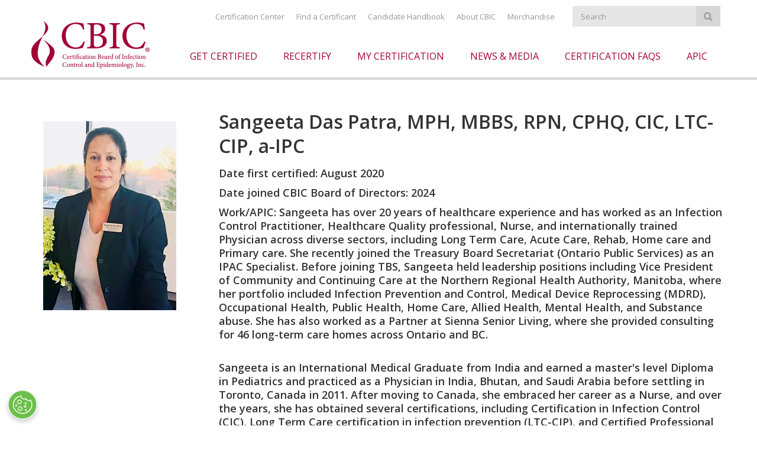

--- FILE ---
content_type: text/html; charset=utf-8
request_url: https://www.cbic.org/CBIC/Board-of-Directors/SangeetaDasPatra.htm
body_size: 6736
content:
<!DOCTYPE html>

<html id="htmlTag" class="titanDisplay Chrome Chrome131" lang="en">
<head>
	<!-- Raw Snippet (Site-level) -->
<meta name="google-site-verification" content="P2QLN-ICuYD3XMwneujS6aDztjEwIBxqT-C79Ou_QP4" />
<meta content="initial-scale=1,maximum-scale=4.0,minimum-scale=1.0,user-scalable=yes,width=device-width" name="viewport">
<link href="https://fonts.googleapis.com/css?family=Open+Sans:300,300i,400,400i,600,600i,800,800i" rel="stylesheet"> 
<script src="https://ajax.googleapis.com/ajax/libs/jquery/3.3.1/jquery.min.js"></script>

<!-- Google Tag Manager -->
<script>(function(w,d,s,l,i){w[l]=w[l]||[];w[l].push({'gtm.start':
new Date().getTime(),event:'gtm.js'});var f=d.getElementsByTagName(s)[0],
j=d.createElement(s),dl=l!='dataLayer'?'&l='+l:'';j.async=true;j.src=
'https://www.googletagmanager.com/gtm.js?id='+i+dl;f.parentNode.insertBefore(j,f);
})(window,document,'script','dataLayer','GTM-53XBBH5');</script>
<!-- End Google Tag Manager -->

	<script language='javascript' type='text/javascript' src='/scripts/titanscripts.required.js'></script>
	<link type='text/css' rel='stylesheet' href='/ClientCSS/CBIC_reflex.css' /><link type='text/css' rel='stylesheet' href='/ClientCSS/CBIC_reflex_styles.css' />
	<meta name="generator" content="Titan CMS 7.5.6.0" />
	<title>Sangeeta Das Patra, MPH, MBBS, RPN, CPHQ, CIC, LTC-CIP, a-IPC</title>
	<META name='DocID' content='13220'>
<META name='Title' content='Sangeeta Das Patra, MPH, MBBS, RPN, CPHQ, CIC, LTC-CIP, a-IPC'>
<META name='Keywords' content='Story 25'>
<META name='Description' content=''>

	<link rel="alternate+rss" type="application/rss+xml" title="RSS" href="/display/WhatsNew.rss" />
	<script language='javascript' type='text/javascript' src='/scripts/titanscripts.js' async></script>
	
	
	
	<!-- Raw Snippet (Site-level) -->
<script src="/CommonScripts/CBIC_site.js"></script>
<link href="/CommonScripts/nws_animation.css" rel="stylesheet">

<!-- Google Tag Manager (noscript) -->
<noscript><iframe src="https://www.googletagmanager.com/ns.html?id=GTM-53XBBH5"
height="0" width="0" style="display:none;visibility:hidden"></iframe></noscript>
<!-- End Google Tag Manager (noscript) -->

	<link rel='shortcut icon' href='/CBIC/favicon.ico' type='image/x-icon'></link><link rel='icon' href='/CBIC/favicon.ico' type='image/x-icon'></link>
</head>
<body class="titanBody" id="titanBody">
	
<form action="/CBIC/Board-of-Directors/SangeetaDasPatra.htm?" data-init="button, fieldset, input, object, output, select, textarea" enctype="multipart/form-data" id="routerForm" method="Post"><input name="__RequestVerificationToken" type="hidden" value="P3-VMSAkdTXQmJl7Lp2Aj3NjnekhWs1M20HFVxzzvSD0cuSf9JQFy-bm3TuUlbHxMAAwMi8mYXfG_5CTo6R0kG7SCEjNzAOHnfgmjaj-bpI1" />		<script type="text/javascript">document.addEventListener("DOMContentLoaded", NWS.Util.UI.InitRouterForm, { once: true });</script>
</form><script type="text/javascript">
//<![CDATA[
if (!window.mvcClientValidationMetadata) { window.mvcClientValidationMetadata = []; }
window.mvcClientValidationMetadata.push({"Fields":[],"FormId":null,"ReplaceValidationSummary":false});
//]]>
</script>	

<header id="headerArea">
    <div id="utilityArea" class="layoutContainer">
        <div class="siteBounds">
            <div class="utilityWrapper">
                <nav class="utility">
                    <!--BeginNoIndex--><ul navName="Utility" navZone="$Zone"><li class="navFirst"><a target="_blank" rel="noopener noreferrer" href="https://portal.cbic.org/s/store">Certification Center</a></li><li><a target="_blank" rel="noopener noreferrer" href="https://portal.cbic.org/s/find-a-certificant?id=a2FUd000000NF1Z">Find a Certificant</a></li><li><a target="_blank" rel="noopener noreferrer" href="https://www.cbic.org/CBIC/Candidate-Handbook.htm">Candidate Handbook</a></li><li class="current"><a href="/CBIC/About-CBIC.htm" class="current">About CBIC</a></li><li class="navLast"><a target="_blank" rel="noopener noreferrer" href="https://www.jimcolemanstore.com/cbic/">Merchandise</a></li></ul><!--EndNoIndex-->
                </nav>
                <div class="searchArea">
                    <div class="searchBar">
                        <!--BeginNoIndex--><input type="text" id="searchBarTop_searchTerms" name="searchBarTop_searchTerms" maxlength="200" value="" onkeydown="NWS.Util.UI.DefaultButton(event, document.getElementById('searchBarTop_searchGo'))" placeholder="Search" aria-label="Search by Keyword" /> 
            <input type="button" value="Search" id="searchBarTop_searchGo" name="searchBarTop_searchGo" class="search" aria-label="Search" onclick="&#xA;                NWS.Util.UI.SearchSubmit('/SearchResults.htm', document.getElementById('searchBarTop_searchTerms'))" /><!--EndNoIndex-->
                    </div>
                </div>
            </div>
        </div>
    </div>
    <div class="siteBounds">
        <div id="logoArea">
            <a href='/CBIC.htm'><img src='/CBIC/cbic-pms.png' border='0' alt='Certification Board of Infection Control and Epidemiology, Inc. (CBIC®)'/></a>
        </div>
        <input type="checkbox" id="navOpener" />
        <div id="navArea">
            <div class="searchArea">
                <div class="searchBar">
                    <!--BeginNoIndex--><input type="text" id="mobileSearchBar_searchTerms" name="mobileSearchBar_searchTerms" maxlength="200" value="" onkeydown="NWS.Util.UI.DefaultButton(event, document.getElementById('mobileSearchBar_searchGo'))" placeholder="Search" aria-label="Search by Keyword" /> 
            <input type="button" value="Search" id="mobileSearchBar_searchGo" name="mobileSearchBar_searchGo" class="search" aria-label="Search" onclick="&#xA;                NWS.Util.UI.SearchSubmit('/SearchResults.htm', document.getElementById('mobileSearchBar_searchTerms'))" /><!--EndNoIndex-->
                </div>
            </div>
            <label for="navOpener" tabindex="0" onkeydown="NWS.Util.UI.DefaultButton(event, this)">
                <div id="navButton"><span>Menu</span><br /><span class="fa" /></div>
            </label>
            <div class="navInner">
                <nav class="top">
                    <!--BeginNoIndex--><ul navName="TopMenu" navZone="Top" class="menu"><li class="navFirst"><a href="/CBIC/Get-Certified.htm" class="hasChild"><span class="arrow"> </span><span>Get Certified</span></a><ul><li><a target="_blank" rel="noopener noreferrer" href="https://www.cbic.org/CBIC/Exam-Prep-Resources/Prometric-Experience.htm"><span>Prometric Experience</span></a></li><li><a href="/CBIC/Get-Certified/Get-Started.htm" class="hasChild"><span class="arrow"> </span><span>Get Started</span></a><ul><li><a href="/CBIC/CIC-Certification/About-the-Examination.htm"><span>CIC®</span></a></li><li><a href="/CBIC/Get-Certified/Get-Started/Advanced-Certification-in-Infection-Prevention.htm"><span>Advanced Leadership Certification in Infection Prevention</span></a></li><li><a href="/CBIC/Get-Certified/Get-Started/a-IPC.htm"><span>a-IPC™</span></a></li><li><a href="/CBIC/Long-term-care-certification.htm"><span>LTC-CIP®</span></a></li></ul></li><li><a href="/CBIC/Exam-Preparation-Resources.htm"><span>Exam Preparation Resources</span></a></li><li><a href="/CBIC/Certification-Forms.htm"><span>Exam Applications and Forms</span></a></li><li><a href="/CBIC/CIC-Certification/Why-Certify1.htm"><span>Why Certify?</span></a></li></ul></li><li><a href="/CBIC/Recertify.htm" class="hasChild"><span class="arrow"> </span><span>Recertify</span></a><ul><li><a href="/CBIC/Recertification.htm"><span>CIC® Recertification by Proctored Examination</span></a></li><li><a href="/CBIC/Recertify/aIPC-Recertification-by-Exam.htm"><span>a-IPC™ Recertification by Exam</span></a></li><li><a href="/CBIC/Recertify/aIPC--Recertification-by-IPUs.htm"><span>a-IPC™ Recertification by IPUs</span></a></li><li><a href="/CBIC/Recertify/LTC-CIP-Recertification-by-IPUs.htm"><span>LTC-CIP®  Recertification by IPUs</span></a></li><li><a href="/CBIC/Recertify/LTC-CIP-Recertification.htm"><span>LTC-CIP® Recertification by Exam</span></a></li><li><a href="/CBIC/Recertify/Recertification-by-Continuing-Education.htm" class="hasChild"><span class="arrow"> </span><span>Recertification by Continuing Education (CIC®)</span></a><ul><li><a href="/CBIC/Recertify/Recertification-by-Continuing-Education/IPU-Provider-Approval-Requests.htm"><span>IPU Provider Approval Requests</span></a></li></ul></li></ul></li><li><a href="/CBIC/My-Certification.htm" class="hasChild"><span class="arrow"> </span><span>My Certification</span></a><ul><li><a target="_blank" rel="noopener noreferrer" href="https://portal.cbic.org/s/login/?startURL=%2Fs%2F"><span>My Profile</span></a></li><li><a href="/CBIC/My-Certification/CBIC-Digital-Badges.htm"><span>CBIC Digital Badging</span></a></li><li><a href="/CBIC/My-Certification/Emeritus-CIC.htm"><span>Emeritus CIC® </span></a></li></ul></li><li><a href="/CBIC/News-and-Media.htm" class="hasChild"><span class="arrow"> </span><span>News & Media</span></a><ul><li><a href="/CBIC/CBIC-Spotlight/Around-the-World-with-CICs.htm"><span>Around the World with CICs</span></a></li><li><a href="https://blog.cbic.org/"><span>CBIC Blog</span></a></li><li><a href="https://blog.cbic.org/milestones-2"><span>CBIC Milestones</span></a></li><li><a href="/CBIC/News-and-Media/CBIC-Spotlight.htm" class="hasChild"><span class="arrow"> </span><span>CBIC Spotlight</span></a><ul><li><a href="/CBIC/CBIC-Spotllight/a-IPC-in-the-Spotlight.htm"><span>a-IPC in the Spotlight</span></a></li><li><a href="/CBIC/News-and-Media/CBIC-Spotlight/ALCIP-in-the-Spotlight.htm"><span>AL-CIP in the Spotlight</span></a></li><li><a href="/CBIC/CIC-in-the-Spotlight.htm"><span>CIC® in the Spotlight</span></a></li><li><a href="/CBIC/CBIC-Spotlight/LTC-CIP-in-the-Spotlight.htm"><span>LTC-CIP®  in the Spotlight</span></a></li><li><a href="/CBIC/CIC-in-the-Spotlight/PandemicStories.htm"><span>Pandemic Stories</span></a></li></ul></li><li><a href="/CBIC/News-and-Media/College-Health1.htm"><span>College Health</span></a></li><li><a href="/CBIC/News-and-Media/CBIC-Multimedia1.htm"><span>CBIC Multimedia</span></a></li></ul></li><li><a href="/CBIC/Certification-FAQs.htm" class="hasChild"><span class="arrow"> </span><span>Certification FAQs</span></a><ul><li><a href="/CBIC/Exam-and-Certification-FAQ.htm"><span>CIC FAQs</span></a></li><li><a href="/CBIC/Certification-FAQs/Long-Term-Care-FAQs.htm"><span>LTC-CIP FAQs</span></a></li><li><a href="/CBIC/Certification-FAQs/a-IPC-FAQs2026.htm"><span>a-IPC FAQs</span></a></li><li><a href="/CBIC/Certification-FAQs/AL-CIP-FAQs.htm"><span>AL-CIP FAQs</span></a></li><li><a href="/CBIC/Certification-FAQs/Recertification-by-IPUs.htm"><span>Recertification by IPUs FAQs</span></a></li></ul></li><li class="navLast"><a target="_blank" rel="noopener noreferrer" href="/CBIC/APIC.htm" class="hasChild"><span class="arrow"> </span><span>APIC</span></a><ul><li><a target="_blank" rel="noopener noreferrer" href="https://learnipc.apic.org/a-ipc-certification/"><span>a-IPC™ Certification Preparation</span></a></li><li><a target="_blank" rel="noopener noreferrer" href="https://learnipc.apic.org/cic-certification/"><span>CIC® Certification Preparation</span></a></li><li><a target="_blank" rel="noopener noreferrer" href="https://learnipc.apic.org/ltc-cip-certification/"><span>LTC-CIP® Certification Preparation</span></a></li><li><a target="_blank" rel="noopener noreferrer" href="https://apic.org/member-services/about-membership/"><span>Join or Renew APIC Membership</span></a></li></ul></li></ul><!--EndNoIndex-->
                </nav>
                <nav class="utility">
                    <!--BeginNoIndex--><ul navName="Utility" navZone="$Zone"><li class="navFirst"><a target="_blank" rel="noopener noreferrer" href="https://portal.cbic.org/s/store">Certification Center</a></li><li><a target="_blank" rel="noopener noreferrer" href="https://portal.cbic.org/s/find-a-certificant?id=a2FUd000000NF1Z">Find a Certificant</a></li><li><a target="_blank" rel="noopener noreferrer" href="https://www.cbic.org/CBIC/Candidate-Handbook.htm">Candidate Handbook</a></li><li class="current"><a href="/CBIC/About-CBIC.htm" class="current">About CBIC</a></li><li class="navLast"><a target="_blank" rel="noopener noreferrer" href="https://www.jimcolemanstore.com/cbic/">Merchandise</a></li></ul><!--EndNoIndex-->
                </nav>
            </div>
        </div>
    </div>
</header>
<section id="contentArea" class="layoutContainer sideLayout">
    <div id="topZone">
        
    </div>
    <div class="siteBounds">
        <div id="leftZone" class="side">
            <nav>
                <ul navName="Left" navZone="Left" />
            </nav>
            <div class="Freeform Float25 New100 LeftZone TitanBlock"><p><img alt="" loading="lazy" src="/CBIC/2024-Board-of-Directors/Bio-Pic-CBIC.jpg?Medium" /></p>
</div>
        </div>
        <div id="centerTopZone">
            <div class="Freeform New100 CenterTopZone TitanBlock"><h1>Sangeeta Das Patra, MPH, MBBS, RPN, CPHQ, CIC, LTC-CIP, a-IPC</h1>
</div><div class="Freeform New100 CenterTopZone TitanBlock"><h4><strong>Date first certified: August 2020</strong></h4>

<h4><strong>Date joined CBIC Board of Directors: 2024</strong></h4>

<h4><strong>Work/APIC:&nbsp;Sangeeta has over 20 years of healthcare experience and has worked as an Infection Control Practitioner, Healthcare Quality professional, Nurse, and internationally trained Physician across diverse sectors, including Long Term Care, Acute Care, Rehab, Home care and Primary care. She recently joined the Treasury Board Secretariat (Ontario Public Services) as an IPAC Specialist. Before joining TBS, Sangeeta held leadership positions including Vice President of Community and Continuing Care at the Northern Regional Health Authority, Manitoba, where her portfolio included Infection Prevention and Control, Medical Device Reprocessing (MDRD), Occupational Health, Public Health, Home Care, Allied Health, Mental Health, and Substance abuse. She has also worked as a Partner at Sienna Senior Living, where she provided consulting for 46 long-term care homes across Ontario and BC.</strong></h4>

<h4><br />
<strong>Sangeeta is an International Medical Graduate from India and earned a master&#39;s level Diploma in Pediatrics and practiced as a Physician in India, Bhutan, and Saudi Arabia before settling in Toronto, Canada in 2011. After moving to Canada, she embraced her career as a Nurse, and over the years, she has obtained several certifications, including Certification in Infection Control (CIC), Long Term Care certification in infection prevention (LTC-CIP), and Certified Professional in Healthcare Quality (CPHQ). Sangeeta values lifelong learning and is pursuing a Master of Public Health from the University of Waterloo. She has volunteered for the Certification Board of Infection Control (CBIC) test development committee since 2021. </strong></h4>

<h4>&nbsp;</h4>

<h4><strong>Personal Note:&nbsp;I believe that obtaining certification demonstrates a commitment to best practices in infection control, thereby improving the quality of care across all healthcare facilities. As a CBIC board member, I aim to leverage the certification process to enhance the body of knowledge for healthcare professionals for the betterment of individuals, families, communities, and populations.&nbsp;</strong></h4>

<p>&nbsp;</p>
</div>
        </div>
    </div>
    <div id="centerZone" class="fullWidth">
        
        <div class="siteBounds">
            <script type='text/javascript'>NWS.Modules.LoadResources(["/scripts/NWS.Fields.js","/Views/Display/Blocks/Support/NWS.FormEditorSupport.js","/Views/Display/Blocks/Commenting/CommentsDisplay.js"], [{"func":"NWS.Block.Comments.Init","args":{}}], []);</script>
        </div>
    </div>
</section>
<footer id="footerArea" class="layoutContainer">
    <div class="bottomContent">
        <div class="siteBounds">
            <div class="customFooter">
                <div class="Float25 Freeform New100 CenterZone TitanBlock"><p><img alt="CBIC logo" src="/CBIC/cbic-white.png" />
</p>
</div><div class="Float25 Freeform New50 CenterZone TitanBlock"><p>CBIC<br />
1400 Crystal Drive<br />
Suite 900<br />
Arlington, VA 22202<br />
202-454-2625<br />
info@cbic.org</p>

<p>&nbsp;</p>
</div><div class="Float50 Freeform CenterZone TitanBlock"><ul class="social">
	<li><a aria-label="Facebook" href="https://www.facebook.com/CBICinc/" linktype="3" target="_blank"><span aria-hidden="true" class="fa fa-facebook"><span class="screenReaderOnly">Facebook</span></span></a></li>
	<li><a aria-label="Twitter" href="https://twitter.com/CBIC" linktype="3" target="_blank"><span aria-hidden="true" class="fa fa-twitter"><span class="screenReaderOnly">Twitter</span></span></a></li>
	<li><a aria-label="LinkedIn" href="https://www.linkedin.com/company/cbic-/" linktype="3" target="_blank"><span aria-hidden="true" class="fa fa-linkedin"><span class="screenReaderOnly">LinkedIn</span></span></a></li>
</ul>

<nav class="bottom">
<ul>
	<li><a href="/OffNav/Privacy-Policy.htm" linktype="2" target="_self">Privacy Policy</a></li>
	<li><a href="mailto:info@cbic.org">info@cbic.org</a></li>
	<li><a href="/CBIC/Contact-Us.htm" linktype="2" target="_self">Contact Us</a></li>
</ul>
</nav>
</div><div class="CookieSettingsButton Freeform New100 CenterZone TitanBlock"><!-- CookiePro Cookies Settings button start -->
<p><button class="ot-sdk-show-settings" id="ot-sdk-btn" onclick="return false;">Cookies</button><!-- CookiePro Cookies Settings button end --></p>
</div><div class="Freeform New100 CenterZone TitanBlock"><script>

$(document).ready(function(){
    $("#ot-sdk-btn").html("Cookie Settings");
});

</script></div>
            </div>
            <nav class="bottom">
                <!--BeginNoIndex--><ul navName="Bottom" navZone="Bottom" /><!--EndNoIndex-->
            </nav>
        </div>
    </div>
    <div class="siteBounds">
        <div class="copyright">
            © 2019 Certification Board of Infection Control and Epidemiology, Inc. All Rights Reserved
        </div>
        <div class="poweredBy">
            <p>This site is powered by the Northwoods Titan Content Management System.</p>
        </div>
    </div>
</footer>
<a href="#" id="scrollTop"><span class="fa fa-angle-up"></span><span class="screenReaderOnly">top</span></a>
<!-- CookiePro Cookies Consent Notice start for www.cbic.org -->
<script src="https://cookie-cdn.cookiepro.com/scripttemplates/otSDKStub.js" type="text/javascript" charset="UTF-8" data-domain-script="16b241e4-8d87-4831-8bf5-ec785abf8803"></script>
<script type="text/javascript">

function OptanonWrapper() {[].slice.call(document.querySelectorAll("button:not([type])")).forEach(btn => btn.setAttribute("type", "button"));}

</script>
<!-- CookiePro Cookies Consent Notice end for www.cbic.org --><script type="text/javascript">NWS.Modules.LoadResources(['/Views/Display/Blocks/NWS/Blocks.DataPrivacy/CookieConsentBanner/CookieConsent.css']);</script>
	

	
</body>
</html>


--- FILE ---
content_type: text/css; charset=utf-8
request_url: https://www.cbic.org/ClientCSS/CBIC_reflex.css
body_size: 15185
content:
@import url("//maxcdn.bootstrapcdn.com/font-awesome/latest/css/font-awesome.min.css");.titanBody{--breakpoint-tablet:768px;--breakpoint-desktop:1200px}.titanBody img,.titanBody embed,.titanBody object,.titanBody video,.titanBody audio{height:auto;max-width:100%}.titanBody input,.titanBody select,.titanBody textarea{border:1px solid rgba(200,200,200,1);border-radius:3px;padding:5px 1rem}.titanBody input[type="file"]{border:0}.TitanBlock input[type="text"],.TitanBlock input[type="password"],.TitanBlock input[type="email"],.TitanBlock input[type="file"],.TitanBlock input[type="date"],.TitanBlock input[type="time"],.TitanBlock input[type="datetime-local"],.TitanBlock select,.TitanBlock textarea{width:100%}.Float25,.Float33,.Float50,.Float66,.Float75{padding:0;width:100%}.TitanBlock{clear:both;margin-bottom:15px}.TitanStripe .TitanBlock:first-child:last-child,.TitanSection .TitanBlock:first-child:last-child,p:first-child:last-child,h1:first-child:last-child{margin-bottom:0}div.side .TitanBlock{margin:20px}@media(min-width:768px){.Float25,.Float33,.Float50,.Float66,.Float75{float:left;padding:0;width:48.45%;clear:left;margin-left:0}.Float25.New50,.Float33.New50,.Float50.New50,.Float66.New50,.Float75.New50{clear:none;margin-left:3%}div.side .Float25,div.side .Float33,div.side .Float50,div.side .Float66,div.side .Float75{float:none}}@media(min-width:1200px){.Float25{clear:none;width:22.72%;margin-left:3%}.Float33{clear:none;width:31.3%;margin-left:3%}.Float50{clear:none;width:48.45%;margin-left:3%}.Float66{clear:none;width:65.6%;margin-left:3%}.Float75{clear:none;width:74.2%;margin-left:3%}div.side .Float25,div.side .Float33,div.side .Float50,div.side .Float66,div.side .Float75{width:100%}.Float25.New100,.Float33.New100,.Float50.New100,.Float66.New100,.Float75.New100{clear:left;margin-left:0}.Float25.New100.NoClear,.Float33.New100.NoClear,.Float50.New100.NoClear,.Float66.New100.NoClear,.Float75.New100.NoClear{clear:none;float:left;margin-left:3%}.titanDisplay .Float25 input[type="text"],.titanDisplay .Float33 input[type="text"],.titanDisplay .Float50 input[type="text"],.titanDisplay .Float66 input[type="text"],.titanDisplay .Float75 input[type="text"],.titanDisplay .Float25 input[type="password"],.titanDisplay .Float33 input[type="password"],.titanDisplay .Float50 input[type="password"],.titanDisplay .Float66 input[type="password"],.titanDisplay .Float75 input[type="password"],.titanDisplay .Float25 input[type="email"],.titanDisplay .Float33 input[type="email"],.titanDisplay .Float50 input[type="email"],.titanDisplay .Float66 input[type="email"],.titanDisplay .Float75 input[type="email"],.titanDisplay .Float25 input[type="file"],.titanDisplay .Float33 input[type="file"],.titanDisplay .Float50 input[type="file"],.titanDisplay .Float66 input[type="file"],.titanDisplay .Float75 input[type="file"],.titanDisplay .Float25 select,.titanDisplay .Float33 select,.titanDisplay .Float50 select,.titanDisplay .Float66 select,.titanDisplay .Float75 select,.titanDisplay .Float25 textarea,.titanDisplay .Float33 textarea,.titanDisplay .Float50 textarea,.titanDisplay .Float66 textarea,.titanDisplay .Float75 textarea{width:100%}}div.tabbedContent{clear:both;width:100%;margin-bottom:20px}div.tabbedContent ul.tabs{list-style:none;margin:0;padding:0;overflow:hidden;z-index:90}div.tabbedContent ul.tabs li{position:relative;cursor:pointer;padding:7px;height:auto;margin:5px 0;border:1px solid #ccc;border-radius:0;background:#eee}div.tabbedContent ul.tabs li:hover{background:#fff}div.tabbedContent ul.tabs li.selected{font-weight:bold;background:#fff}div.tabbedContent ul.buttons{list-style:none;margin:0;padding:0;overflow:hidden}div.tabbedContent ul.buttons li{cursor:pointer;padding:7px;overflow:hidden;border:1px solid #ccc;border-radius:2px;margin:5px 0;background:#eee}div.tabbedContent ul.buttons li:hover{background:#fff}div.tabbedContent ul.buttons li.selected{font-weight:bold;background:#fff;border-color:#999}div.tabbedContent .tabsContent{margin-bottom:20px;padding:10px;background:#fff;border:1px solid #ccc}div.tabbedContent .tabsContent div{display:none;width:100%}div.tabbedContent .tabsContent div.selected,div.tabbedContent .tabsContent div.selected div{display:block}div.tabbedContent .tabsContent span{margin-bottom:10px;display:block;clear:both}div.tabbedContent .tabsContent a{}div.tabbedContent .tabsContent a img{border:0}div.tabbedContent .tabsContent table{border-collapse:collapse;margin:0 20px 0 0;width:370px;border:1px solid #ccc}div.tabbedContent .tabsContent table ul{margin:0;padding:0 0 0 15px}div.tabbedContent .tabsContent th{padding:5px 10px;border:1px solid #ccc;color:#555;background:#eee;white-space:nowrap}div.tabbedContent .tabsContent td{padding:5px 10px;border:1px solid #ccc;color:#555}div.tabbedContent .tabsContent table caption{padding:5px 10px;border:1px solid #ccc;color:#555;border-bottom:0;background:#eee;font-weight:bold}div.tabbedContent .tabsContent .odd th{background:#ddd}div.tabbedContent .tabsContent .odd{background:#eee}@media(min-width:1200px){div.tabbedContent{clear:none;float:left;position:relative}div.tabbedContent ul.tabs{margin:0 0 0 5px;position:absolute;top:0;left:0}div.tabbedContent ul.tabs li{float:left;padding:5px 8px;height:3.5rem;margin:0 3px;border-bottom:0;border-radius:2px 2px 0 0;background:transparent}div.tabbedContent ul.tabs li:not(.selected):hover{background:transparent}div.tabbedContent ul.buttons li{float:left;clear:left;width:auto}div.tabbedContent .tabsContent{position:relative;top:3.4rem;overflow:hidden;border-radius:2px}.mainBody div.tabbedContent ul.tabs li{height:17px;width:20%;overflow:hidden;text-overflow:ellipsis;white-space:nowrap}}div.Accordion span.max,div.Accordion span.min{float:right;margin:0;cursor:pointer}div.Accordion.open span.max,div.Accordion span.min{display:none}div.Accordion span.max,div.Accordion.open span.min{display:block}div.Accordion div.accordionArea{clear:both;margin-bottom:12px}div.Accordion div.accordionHeading{cursor:pointer;overflow:hidden;font-weight:bold;border-top:solid 1px #ccc;padding:10px 0}div.Accordion div.accordionHeading span{float:left;width:85%}div.Accordion div.accordionHeading span.arrow{float:left;display:inline-block;height:13px;margin:5px 10px 0;position:relative;width:13px}div.Accordion div.accordionHeading span.arrow span{display:inline-block;height:0;width:0}div.Accordion div.accordionHeading span.arrow span:first-child{border-top:6px solid transparent;border-bottom:6px solid transparent;border-left:6px solid #333}div.Accordion div.accordionHeading span.arrow span+span{left:-3px;position:absolute;top:0;border-top:6px solid transparent;border-bottom:6px solid transparent;border-left:6px solid #fff}div.Accordion div.accordionHeading.open span.arrow{margin-top:4px}div.Accordion div.accordionHeading.open span.arrow span:first-child{border-left:6px solid transparent;border-right:6px solid transparent;border-top:6px solid #333}div.Accordion div.accordionHeading.open span.arrow span+span{left:0;position:absolute;top:-3px;border-left:6px solid transparent;border-right:6px solid transparent;border-top:6px solid #fff}div.Accordion div.accordionContent{display:none;padding:0 10px 10px 34px}div.Accordion div.accordionContent.open{display:block}.titanVideoHolder{border:1px solid #ddd;background:#eee url('images/videoPlay.png') no-repeat 50% 50%}#titanDialogCover{position:absolute;top:0;left:0;height:50px;width:50px;background-color:#000;opacity:.5;filter:alpha(opacity=50)}.recaptcha{clear:both;margin-bottom:20px}.recaptchaMessage{display:none}.TitanBlock input.filterTrigger{display:none}.TitanBlock input.filterTrigger+div{z-index:1001}.TitanBlock input.filterTrigger:checked+div{position:fixed;right:0;top:0;padding-bottom:40px;height:100%;min-width:300px;max-width:400px;width:85%;padding:15px;z-index:2000;background:#ccc;box-shadow:none;overflow:auto}@media(min-width:1200px){.TitanBlock input.filterTrigger+div h3{background:transparent;border:0}}.TitanBlock input.filterTrigger+div h3 label,.TitanBlock input.filterTrigger+div h3 label:hover{display:inline-block;padding:6px 20px;border:1px solid transparent;background:#777;border-radius:1px;color:#fff;text-align:center;transition:all .1s ease;text-decoration:none;cursor:pointer;outline:0}.blockPreview .TitanBlock input.filterTrigger+div h3 label{transition:none}.TitanBlock input.filterTrigger:checked+div h3 label,.TitanBlock input.filterTrigger:checked+div h3 label:hover{display:block;padding:0;transition:none;background:transparent;border:0;color:inherit;font:inherit;text-align:left}.TitanBlock input.filterTrigger+div h3 label span.arrow{display:none}.TitanBlock input.filterTrigger+div .filterClose{display:none;outline:0}.TitanBlock input.filterTrigger:checked+div .filterClose{display:block;position:fixed;width:100%;height:100%;right:16px;top:0;z-index:2001}.TitanBlock input.filterTrigger:checked+div .filterClose div{float:right;margin:0 15px;cursor:pointer}.TitanBlock input.filterTrigger+div h3~fieldset,.TitanBlock input.filterTrigger+div h3~div fieldset{display:none;margin-bottom:15px}.TitanBlock input.filterTrigger:checked+div h3~fieldset,.TitanBlock input.filterTrigger:checked+div h3~div fieldset{display:block;position:relative;z-index:2002;padding-right:10%}.TitanBlock input.filterTrigger+div h3~input[type="button"]{display:none}.TitanBlock input.filterTrigger:checked+div h3~input[type="button"]{display:block;position:relative;z-index:2002}@media(min-width:1200px){.TitanBlock input.filterTrigger+div,.TitanBlock input.filterTrigger:checked+div{float:left;margin:0 0 40px 0;padding:15px;width:23%;min-width:0;max-width:none;height:auto;position:static;background:#fff;border:1px solid #999;box-shadow:none}div.side .TitanBlock input.filterTrigger+div,div.side .TitanBlock input.filterTrigger:checked+div{width:auto;border:none;padding:0}.TitanBlock input.filterTrigger+div h3 label,.TitanBlock input.filterTrigger+div h3 label:hover{display:block;padding:0;background:transparent;border:0;color:inherit;text-align:left;cursor:default}.TitanBlock input.filterTrigger:checked+div .filterClose{display:none}.TitanBlock input.filterTrigger+div h3~fieldset,.TitanBlock input.filterTrigger+div h3~div fieldset,.TitanBlock input.filterTrigger:checked+div h3~fieldset,.TitanBlock input.filterTrigger:checked+div h3~div fieldset{display:block;width:auto;padding-right:initial}.TitanBlock input.filterTrigger+div h3~input[type="button"],.TitanBlock input.filterTrigger:checked+div h3~input[type="button"]{display:block}.DataFilter2+.DataListing,div[class*="AggregationFilter"]~.AggregationResults,.SegmentedSearchFilter2+.SearchResults{clear:none;float:right;width:73%}}.TitanBlock .DataFilter2>fieldset,.TitanBlock div[class*="AggregationFilter"]>fieldset,.TitanBlock .SegmentedSearchFilter2>fieldset{margin-bottom:1rem}.TitanBlock fieldset{border:0;margin:0;padding:0;background:transparent}.TitanBlock fieldset div.head{overflow:hidden;padding:5px 5px 2px 0;border-bottom:1px solid rgba(204,204,204,1)}.TitanBlock fieldset div.head span{background:rgba(0,0,0,0) url("images/bgFilterArrows.gif") no-repeat scroll 1px 7px;cursor:pointer;float:left;height:20px;padding:0;width:20px}.TitanBlock fieldset.min div.head span{background-position:1px -17px}.TitanBlock fieldset div.head h4{float:left;text-transform:capitalize;margin-bottom:0}.TitanBlock fieldset div.head .reset{clear:none;float:right;margin:0;padding:0;text-decoration:none}.TitanBlock fieldset div.head span.accessible{width:80%;display:block;height:auto}.TitanBlock fieldset div.head span.accessible>h4,.TitanBlock fieldset div.head span.accessible .h4{margin-left:20px;white-space:nowrap;text-overflow:ellipsis;overflow:hidden;max-width:225px}@media(min-width:768px){.TitanBlock fieldset div.head span.accessible>h4,.TitanBlock fieldset div.head span.accessible .h4{max-width:300px}}@media(min-width:1200px){.TitanBlock fieldset div.head span.accessible>h4,.TitanBlock fieldset div.head span.accessible .h4{max-width:175px}}.TitanBlock fieldset table{width:100%}.TitanBlock .inputs,.TitanBlock .input{overflow:hidden;padding:5px 0 0 0}.TitanBlock .inputs input{float:left;margin-left:0}.TitanBlock .inputs input[type="checkbox"]{margin-top:5px;margin-right:8px}.TitanBlock .input input[type="text"],.TitanBlock .input input[type="password"],.TitanBlock .input input[type="email"],.TitanBlock .input select,.TitanBlock .inputs input[type="text"],.TitanBlock .inputs input[type="password"],.TitanBlock .inputs input[type="email"],.TitanBlock .inputs select{width:100%;padding:4px}.TitanBlock .inputs label{float:left;margin-left:0;width:82%}.TitanBlock .inputs span.uses{margin-left:.5rem}.TitanBlock .inputs div{display:block;overflow:hidden;padding:4px 0}.TitanBlock .suggestBox div.search input.searchBox{border:1px solid #c8c8c8;height:3rem;line-height:1.5;margin:4px 0 0;padding:4px 9px;position:relative;white-space:nowrap;width:100%}.TitanBlock .suggestBox.min div.search{display:none}.TitanBlock .suggestBox div.search span.totals{float:right;color:#888;font-style:italic}.TitanBlock .suggestBox div.suggest{z-index:10;position:absolute;margin:0 4px 4px 0;padding:1px;width:inherit;border:1px solid #808080;box-shadow:2px 2px 1px #ccc;background-color:#fff}.TitanBlock .suggestBox div.suggest ul{list-style:none;padding:0;margin:0}.TitanBlock .suggestBox div.suggest ul li{cursor:pointer;padding:5px;overflow:hidden}.TitanBlock .suggestBox div.suggest ul li span.uses{float:right;color:#888}.TitanBlock .suggestBox div.suggest ul li.noResults,.TitanBlock .suggestBox div.suggest ul li.noResults:hover{cursor:default;background-color:transparent;color:#888;font-style:italic}.TitanBlock .suggestBox div.suggest ul li:hover,.TitanBlock .suggestBox div.suggest ul li.hover{background-color:#eee}.TitanBlock .accountFilter2{float:none;margin:0 0 15px 0;width:100%;padding-top:10px}.TitanBlock .accountFilter2 h3{font-size:1.7rem;line-height:1.7rem;font-weight:700}.TitanBlock .accountFilter2 label{font-weight:400}.TitanBlock .accountFilter2 fieldset{margin-bottom:15px}.TitanBlock .accountFilter2 fieldset div.head{overflow:hidden;padding:5px 5px 2px 5px;border-bottom:1px solid rgba(204,204,204,1)}.TitanBlock .accountFilter2 fieldset div.head h4{float:left}.TitanBlock .accountFilter2 fieldset div.head span,.TitanBlock .accountFilter2 fieldset div.head span:before{float:left;height:10px;margin:0 5px 0 0;width:10px;cursor:pointer}.TitanBlock .accountFilter2 .inputs{overflow:hidden;padding:5px 0 0 0}.TitanBlock .accountFilter2 .inputs input,.TitanBlock .accountFilter2 .inputs label{float:left;margin-left:0}.TitanBlock .accountFilter2 .inputs label{width:82%}.TitanBlock .accountFilter2 .inputs span{display:block;overflow:hidden;padding:4px 0}.TitanBlock .accountFilter2 input[type="checkbox"]{margin-top:5px;margin-right:8px}.TitanBlock .accountFilter2 fieldset table{width:100%}.TitanBlock .listingTools{overflow:hidden;padding:10px 0}.TitanBlock .listingTools *{font-size:1.3rem;color:rgba(0,0,0,.6)}.TitanBlock .listingTools li{clear:none;float:none;margin:0;white-space:nowrap}.TitanBlock .listingTools li a{display:inline-block;padding:3px 9px}.TitanBlock .listingTools li a:hover{color:rgba(0,0,0,1)}.TitanBlock .listingTools li.selected a{color:rgba(0,0,0,1)}.TitanBlock .listingTools label{float:left;padding:3px 6px 3px 0;font-weight:700}.TitanBlock .listingTools div.sorter{overflow:hidden}.TitanBlock .listingTools div.sorter ul{float:left;margin:0;padding:0;list-style:none}.TitanBlock .seeMore .seeMore,.TitanBlock .seeLess .more,.TitanBlock .seeMore .less{display:block}.TitanBlock .min .inputs .selected{display:block}.TitanBlock .seeLess .seeMore,.TitanBlock .seeLess .less,.TitanBlock .seeMore .more,.TitanBlock .hideZero .zero,.TitanBlock .min .inputs div,.TitanBlock .seeLess.min .more,.TitanBlock .seeMore.min .less{display:none}.TitanBlock .DatePicker{width:200px;border:solid 1px rgba(51,51,51,1);box-shadow:3px 3px 3px rgba(119,119,119,1);z-index:2}.TitanBlock .DatePicker .arrow,.TitanBlock .DatePicker .dblarrow,.TitanBlock .DatePicker .caption th{font-size:1.9rem;padding-bottom:3px;cursor:pointer;color:rgba(51,51,51,1)}.TitanBlock .DatePicker .caption th#calTitle{cursor:default;font-size:1.6rem}.TitanBlock .DatePicker .arrow:hover,.TitanBlock .DatePicker .arrow:focus,.TitanBlock .DatePicker .arrow:active,.TitanBlock .DatePicker .dblarrow:hover,.TitanBlock .DatePicker .dblarrow:focus,.TitanBlock .DatePicker .dblarrow:active{color:rgba(119,119,119,1)}.TitanBlock .DatePicker table{width:100%;margin:0 auto}.TitanBlock .DatePicker table th,.TitanBlock .DatePicker table td{height:32px;width:14.25%;color:rgba(153,153,153,1);vertical-align:middle;text-align:center;cursor:pointer;border:0}.TitanBlock .DatePicker table th{cursor:default}.TitanBlock .DatePicker table td.hasEvent,.TitanBlock .DatePicker table td.selected,.TitanBlock .DatePicker table td.selectedDate,.TitanBlock .DatePicker table td.selected.selectedDate,.TitanBlock .DatePicker table td.selected.selectedDate.hasEvent{color:rgba(0,0,0,1);font-weight:700}.TitanBlock .DatePicker table .otherMonth{background:#ccc;cursor:default}.TitanBlock:after{content:".";display:block;visibility:hidden;clear:both;height:0;font-size:0;line-height:0}.titanBody .TitanBlock p{margin-bottom:0}.titanBody .TitanBlock p.teaser{margin:5px 0}.TitanBlock .OneCol>div,.TitanBlock .tocList>div,.TitanBlock .TwoCol>div,.TitanBlock .ColOne>div,.TitanBlock .ColTwo>div,.TitanBlock .ColThree>div,.TitanBlock .ColFour>div,.TitanBlock .ColFive>div{margin-bottom:20px;overflow:hidden}.TitanBlock .item:last-child{margin-bottom:0}@media(min-width:768px){.TitanBlock .OneCol,.TitanBlock .tocList,.TitanBlock .TwoCol,.TitanBlock .ColTwo,.TitanBlock .ColThree,.TitanBlock .ColFour,.TitanBlock .ColFive{clear:both}.TitanBlock .TwoCol>div:first-child,.TitanBlock .ColTwo>div:first-child,.TitanBlock .ColThree>div:first-child,.TitanBlock .ColFour>div:first-child,.TitanBlock .ColFive>div:first-child{margin-left:0}.TitanBlock .TwoCol>div:last-child,.TitanBlock .ColTwo>div:last-child,.TitanBlock .ColThree>div:last-child,.TitanBlock .ColFour>div:last-child,.TitanBlock .ColFive>div:last-child{margin-right:0}}.TitanBlock .averageRating span{padding-right:5px}.TitanBlock .averageRating .icon{display:none}.TitanBlock .item>span,.TitanBlock .hitCount,.TitanBlock .date{display:block}.TitanBlock a.teaserImage{display:block;margin:0 auto 5px auto}.TitanBlock img.fileTypeIcon{width:80px;height:80px}.TitanBlock .classifications ul{margin:0;padding:0}.TitanBlock .classifications ul li{display:inline-block;padding:0 5px}.TitanBlock ul.paginationFooter,.TitanBlock ul.pagination{clear:both;margin:10px 0;padding:0}.TitanBlock ul.pagination span{display:inline;padding:0 4px}.TitanBlock ul.paginationFooter li,.TitanBlock ul.pagination li{display:inline}.TitanBlock ul.paginationFooter li.nextButton{margin-left:9px}.TitanBlock div[id*="_ResultsDiv"]{position:relative}.TitanBlock *[data-pageid]{cursor:pointer}.TitanBlock nav.paginationContainer{display:flex;column-gap:5px;margin-top:3rem;margin-bottom:3rem;width:100%;flex-wrap:wrap;justify-content:center}@media(min-width:1200px){.TitanBlock nav.paginationContainer{justify-content:initial}}.TitanBlock nav.paginationContainer .pagination{margin-bottom:5px;background:var(--color-white);border:1px solid var(--color-text-dark);border-radius:2px;color:var(--color-text-dark)}.TitanBlock nav.paginationContainer select.pagination{width:auto;min-width:15rem}.TitanBlock nav.paginationContainer button.pagination{font-family:var(--fontfamily-primary);font-size:var(--fontsize-secondary);text-align:center;transition:all .1s ease;min-width:4rem;height:4rem}.TitanBlock nav.paginationContainer button.pagination:not([disabled]):hover,.TitanBlock nav.paginationContainer button.pagination:focus,.TitanBlock nav.paginationContainer button.pagination:active{outline:1px solid var(--color-text-dark)}.TitanBlock nav.paginationContainer button.pagination.current,.TitanBlock nav.paginationContainer button.pagination.current[disabled]{border:1px solid var(--color-brand-primary);background:var(--color-brand-primary);color:var(--color-white)}.TitanBlock nav.paginationContainer button.pagination[disabled]{border:1px solid #ccc;background:#f7f7f7;color:#aaa}.TitanBlock nav.paginationContainer button.pagination.icon:before{font-size:2.5rem;font-weight:bold;font-family:'FontAwesome'}.TitanBlock nav.paginationContainer button.pagination.icon.prev::before{content:""}.TitanBlock nav.paginationContainer button.pagination.icon.next::before{content:""}.TitanBlock nav.paginationContainer button.pagination.icon.first::before{content:""}.TitanBlock nav.paginationContainer button.pagination.icon.last::before{content:""}.TitanBlock nav.paginationContainer.Advanced .icon.prev,.TitanBlock nav.paginationContainer.Advanced .icon.next{display:none}@media(min-width:1200px){.TitanBlock nav.paginationContainer.Advanced .icon.prev,.TitanBlock nav.paginationContainer.Advanced .icon.next{display:block}}.titanBody .skipNav{display:block;position:absolute;left:-10000px;height:1px;overflow:hidden;top:auto;width:1px;z-index:9999}.titanBody .skipNav:focus,.titanBody .skipNav:active{outline:0;display:inline-block;padding:6px 20px;border:1px solid transparent;background:var(--color-brand-primary);border-radius:1px;color:var(--color-white);text-align:center;text-decoration:none;overflow:hidden;top:1%;left:5%;height:auto;width:auto}.TitanBlock .titan_error_message{padding:1rem;border:1px solid rgba(85,85,85,1);border-radius:3px;background-color:rgba(85,85,85,.1)}.TitanBlock .titan_error_message .header{font-weight:600}.PortletBlock{}.Commenting{}.Commenting img{border:0;outline:0}.Commenting h3{font-size:2rem;line-height:2.4rem}.Commenting td{width:10%}.Commenting .icon{display:none}.Commenting .messageOn,.Commenting .error{clear:both;display:none}.Commenting .buttons{clear:both;display:block}.Commenting .commentForm{padding-top:20px}.Commenting .commentForm .label{padding-top:6px;width:130px}.Commenting .commentForm .comment .label{float:left;padding-right:4px;padding-top:0}.Commenting .commentForm table{border-collapse:collapse;margin:0;padding:0}.Commenting .commentForm table tr,.Commenting .commentForm table td{margin:0;padding:0;text-align:center}.Commenting .commentForm div{padding-top:15px}.Commenting .commentForm div.recaptcha,.Commenting .commentForm div.recaptcha>div{padding-top:0}.Commenting .commentForm .comment textarea{clear:both;float:left}.Commenting .commentForm .SFMessage{padding:0;display:list-item;list-style:disc;margin-left:30px}.Commenting .summary{margin-bottom:10px;overflow:hidden;padding-top:20px;padding-bottom:10px}.Commenting .summary>div{clear:both;overflow:hidden}.Commenting .summary .label{width:150px}.Commenting .comments{padding-top:20px;margin-bottom:10px}.Commenting .nameMessage,.Commenting .emailMessage,.Commenting .titleMessage,.Commenting .ratingMessage,.Commenting .commentMessage,.Commenting .recaptchaMessage,.Commenting .ErrorMessage,.ErrorMessage br{display:none}.Commenting .label,.Commenting .value,.Commenting .value span{float:left;margin-right:5px}.Commenting .label{width:100px}.Commenting .OneCol>div{margin:10px 0 0 0;overflow:hidden;padding:12px 0 0 0}.Commenting .OneCol>div:first-child{margin:0;padding:0}.Commenting .OneCol div div{clear:both;margin-bottom:2px;overflow:hidden}.Commenting .OneCol div div.comment{margin-top:13px}.Commenting .OneCol div div div{clear:none;margin:0}.Commenting .OneCol .comment .label,.Commenting .OneCol .comment .value{clear:both;display:block}.commentsPop,.commentFormPop{background:rgba(255,255,255,1)}.commentsPop #pageTopArea,.commentFormPop #pageTopArea{height:auto;position:static}.commentsPop #logoControlContainer,.commentFormPop #logoControlContainer{float:none;margin-bottom:0;width:100%}.commentsPop #logoControlContainer a,.commentFormPop #logoControlContainer a{display:inline-block;margin-top:5px}.commentsPop #contentArea,.commentFormPop #contentArea{padding-top:10px}.commentsPop .Commenting .siteBounds div:first-child,.commentFormPop .Commenting .siteBounds div.commentForm{border:0}.DataDetail{}.DataDetail .label{font-weight:bold;margin-right:5px}.DataDetail .date .date,.DataDetail .date .time{display:inline-block;margin-right:5px}.DataDetail .linkText{margin-bottom:20px}.DataEditor{}.DataEditor fieldset{border:0;background:0}.DataEditor div.StatusWarning{background:#feefce;border:1px solid #f90;margin:10px 0;padding:5px}.DataEditor div.dataField div.fieldMessage.messageOn{color:#f00}.DataEditor div.dataField div.fieldMessage span.icon{margin:0;padding:0;background:none;cursor:default}.DataEditor div.dataField.date input,.DataEditor div.dataField.datetime input{width:auto;display:inline}.DataEditor div.dataField input.time{margin-left:20px}.DataEditor div.dataField.datetimerecur .patternLabel{padding-top:5px}.DataEditor div.dataField.latlong span{display:block}.DataEditor div.dataField.latlong label{width:78px}.DataEditor div.dataField.latlong input{width:80px}.DataEditor div.dataField.textarea textarea{width:300px;height:80px}.DataEditor .linkEdit{margin-top:4px;display:inline-block}.DataEditor span.linkEdit{cursor:pointer;text-decoration:underline}.DataEditor div.previewDiv{margin:5px 0;padding:2px;height:150px;overflow-y:auto;width:300px;font-size:12px;border:1px solid #808080}html.TTPopupContent .DataEditor div.previewDiv{width:98%}.DataEditor table td{vertical-align:top}.DataEditor table td input[type='text']{padding:4px 2px;font-size:12px}.content-inner .DataEditor table td input[type='text']{padding:2px}.DataEditor label{font-weight:bold;display:inline-block;margin-top:4px;font-size:12px}.DataEditor .suggestBox div.search,.DataEditor .suggestBox div.suggest{margin:0}.DataEditor .suggestBox .totals{margin-right:7px}.DataEditor .suggestBox .inputs span{display:flex}.DataEditor div.dataField input[type='button'].simple_button:not(:first-child){margin:0 0 0 .5rem}.DataEditor div.dataField.linkpicker,.DataEditor div.dataField.multifilepicker{float:left;width:99%}.DataEditor div.dataField.tags fieldset,.DataEditor div.dataField.tags .inputs{margin:0;padding:0}.DataEditor div.dataField.tags .inputs span{display:flex}.DataEditor div.dataField.linkpicker fieldset,.DataEditor div.dataField.multifilepicker fieldset{border:1px solid #dcdcdc;padding:0 0 5px 0;margin:5px 0 5px 2px}.DataEditor div.dataField.linkpicker fieldset .h4legend,.DataEditor div.dataField.multifilepicker fieldset .h4legend{margin:0;padding:6px;line-height:1;font-size:12px;font-weight:bold;border-bottom:1px solid #dcdcdc}.DataEditor div.dataField.linkpicker fieldset .h4legend span,.DataEditor div.dataField.multifilepicker fieldset .h4legend span{padding:0}.DataEditor div.dataField div.buttons input.sortUp,.DataEditor div.dataField div.buttons input.sortDown{display:inline-block;margin-left:.5rem;padding:0;float:none;width:0;height:0;border-left:1rem solid transparent;border-right:1rem solid transparent}.DataEditor div.dataField div.buttons input.sortUp{border-top:0;border-bottom:1rem solid #000}.DataEditor div.dataField div.buttons input.sortUp.disabled{border-bottom-color:#e1e1e1}.DataEditor div.dataField div.buttons input.sortDown{border-bottom:0;border-top:1rem solid #000}.DataEditor div.dataField div.buttons input.sortDown.disabled{border-top-color:#e1e1e1}.DataEditor div.dataField span.name,.DataEditor div.dataField span.link{display:inline-block;width:40%;padding-top:6px;margin-right:15px;text-overflow:ellipsis;overflow:hidden;white-space:nowrap}.DataEditor div.dataField div.optionList{width:100%;margin:0;overflow-x:hidden;overflow-y:auto}.DataEditor div.dataField div.optionList ul{height:150px;width:100%;margin:0;padding:0}.DataEditor div.dataField div.optionList ul li{float:none;clear:both;margin:0;padding:0 0 0 6px;display:table;cursor:pointer;width:100%;border-bottom:dotted 1px #d3d3d3}.DataEditor div.dataField div.optionList ul li.select{background-color:#d3d3d3}.DataEditor div.dataField div.optionList ul li.marker{display:none;cursor:default}.DataEditor .RecurrenceEditor{border:solid 1px #777;box-shadow:3px 3px 3px #777;z-index:1;background:#f1f1e3;padding:0;margin:0}.DataEditor .RecurrenceEditor span.label{font-weight:bold;display:block;padding-bottom:4px}.DataEditor .RecurrenceEditor.error{border:solid 1px #f00;background-color:#ffebf1}.DataEditor .RecurrenceEditor .errorText{display:none}.DataEditor .RecurrenceEditor.error .errorText{display:block}.DataEditor .RecurrenceEditor .errorText,.DataEditor .RecurrenceEditor .recurrenceInput,.DataEditor .RecurrenceEditor .recurrenceEnd,.DataEditor .RecurrenceEditor .recurrenceExcludes,.DataEditor .RecurrenceEditor .recurrenceButtons{float:left;clear:both;width:580px;padding:4px;margin:5px;border:solid 1px #999;background:#f0f0f0}.DataEditor .RecurrenceEditor .recurrenceButtons{background:none;border:none;text-align:right}.DataEditor .RecurrenceEditor ul{list-style-type:none;margin:0;padding:0;float:left;width:100%;color:#333}.DataEditor .RecurrenceEditor ul li{float:left;margin-right:25px;color:#333}.DataEditor .RecurrenceEditor .recurrenceInput ul.verticalradio li{clear:left;width:95%;margin-bottom:5px;padding:0}.DataEditor .RecurrenceEditor .recurrenceInput ul.verticalradio select{padding:1px;margin:0 3px}.DataEditor .RecurrenceEditor .recurrenceInput ul.verticalradio label{font-weight:normal}.DataEditor .RecurrenceEditor .frequencyInput{float:left;width:120px;height:100px;padding-top:5px;border-right:solid 1px #999}.DataEditor .RecurrenceEditor .frequency{float:left;width:445px;padding-left:10px}.DataEditor .RecurrenceEditor .frequency .daily,.DataEditor .RecurrenceEditor .frequency .weekly,.DataEditor .RecurrenceEditor .frequency .monthly,.DataEditor .RecurrenceEditor .frequency .yearly{display:none}.DataEditor .RecurrenceEditor .frequency.daily .daily,.DataEditor .RecurrenceEditor .frequency.weekly .weekly,.DataEditor .RecurrenceEditor .frequency.monthly .monthly,.DataEditor .RecurrenceEditor .frequency.yearly .yearly{display:inline-block;width:100%;margin-top:5px}.DataEditor .RecurrenceEditor .frequency span{width:100%;margin-bottom:10px;display:block}.DataEditor .RecurrenceEditor .frequency .weekly span.dow{float:left;display:inline-block;width:110px;margin-bottom:5px}.DataEditor .RecurrenceEditor .frequency .weekly span.dow label{font-weight:normal;display:inline}.DataEditor .RecurrenceEditor input[type="text"]{margin:0 3px;padding:1px 2px}.DataEditor .RecurrenceEditor .frequency input.shortFixed,.DataEditor .RecurrenceEditor .recurrenceEnd input.shortFixed{width:46px;margin:0 3px}.DataEditor .RecurrenceEditor .recurrenceEnd input.short{width:100px}.DataEditor .RecurrenceEditor .recurrenceEnd label{font-weight:normal;display:inline}.DataEditor .RecurrenceEditor .recurrenceExcludes select.radioOptions{width:250px;float:left}.DataEditor .RecurrenceEditor .recurrenceExcludes div.radioOptionBuilder{padding:2px 10px;display:inline-block}.DataEditor .RecurrenceEditor .recurrenceExcludes div.radioOptionBuilder span{float:left;width:50px;padding:4px 0 0 10px}.DataEditor .RecurrenceEditor .recurrenceExcludes div.radioOptionBuilder input{padding-left:5px;margin-bottom:5px}.DataEditor .RecurrenceEditor .calendarIcon{background:url('images/thbCalendar.png') no-repeat left top;cursor:pointer;display:inline-block;margin-left:5px;padding:3px 7px}.DataList{}.DataList img{border:0;outline:0}.DataList .DataListing{}.DataList .DataListing div.ColOne,.DataList .DataListing div.ColTwo,.DataList .DataListing div.ColThree,.DataList .DataListing div.ColFour,.DataList .DataListing div.ColFive{overflow:hidden}.DataList .DataListing div.ColOne div.item,.DataList .DataListing div.ColTwo,.DataList .DataListing div.ColThree,.DataList .DataListing div.ColFour,.DataList .DataListing div.ColFive{border-bottom:1px solid #ddd}.DataList .DataListing div.ColTwo div.item{float:left;width:47%}.DataList .DataListing div.ColThree div.item{float:left;width:31%}.DataList .DataListing div.ColFour div.item{float:left;width:22%}.DataList .DataListing div.ColFive div.item{float:left;width:17%}.DataList div.items{overflow:hidden}.DataList div.item{overflow:hidden;margin-right:15px}.DataList div.ColOne div.item{margin-right:0}.DataList div.item .label{font-weight:bold;margin-right:5px}.DataList div.item span{display:block}.DataList div.item span span{display:inline}.DataList .DataListing h3{}.DataList .DataListing div.ColOne a.teaserImage,.DataList .DataListing div.ColTwo a.teaserImage{padding-right:3%}.DataList .DataListing div.ColThree a.teaserImage,.DataList .DataListing div.ColFour a.teaserImage,.DataList .DataListing div.ColFive a.teaserImage{float:none}.DataList .DataFilter2 div.input input[type="text"],.DataList .DataFilter2 div.input input[type="password"],.DataList .DataFilter2 div.input input[type="email"]{width:100%}.DataList .DataFilter2 div.inputs div span{cursor:pointer}.DataList .DataFilter2 .calendar span.from,.DataList .DataFilter2 .calendar span.to,.DataList .DataFilter2 .calendar label span.instruction{display:block;margin-bottom:5px;font-weight:normal}.DataList .DataFilter2 .calendar span.from label,.DataList .DataFilter2 .calendar span.to label{display:inline;float:left;margin-right:5px;font-weight:bold}.DataList .DataFilter2 .monthLinks{display:block;width:100%;text-align:center;margin-top:2px;margin-bottom:8px}.DataList .DataFilter2 .monthLinks span.left{padding:0 10px;float:left}.DataList .DataFilter2 .monthLinks span.right{padding:0 10px;float:right}.DataList .DataFilter2 .monthLinks .dblarrow,.DataList .DataFilter2 .monthLinks .arrow{cursor:pointer;color:#333}.DataList .DataFilter2 .monthLinks .dblarrow:hover,.DataList .DataFilter2 .monthLinks .arrow:hover{color:#777}.DataList .DataFilter2 .monthDropdown select{display:block;width:100%;padding:5px}.FAQ{}.FAQ a img{border:0;outline:0}.FAQ dl{margin:0;padding:0}.FAQ dl dt{clear:both;float:none;overflow:hidden;padding-top:10px;padding-bottom:5px;font-weight:bold}.FAQ .titan_faq_q dl dt{border:0;padding-top:0}.FAQ dl dd{margin:0;overflow:hidden}.FAQ .ToTop{clear:both;display:inline-block;margin-bottom:12px}.FAQ .Accordion .min,.FAQ .Accordion.open .max,.FAQ .Accordion .accordionContent{display:none}.FAQ .Accordion.open .min,.FAQ .Accordion .accordionContent.open{display:block}.FAQ .Accordion .min,.FAQ .Accordion .max{padding:5px}.FAQ .Accordion .accordionHeading>span{float:left}.FAQ .Accordion .accordionHeading span.arrow+span{width:85%}.FAQ .Accordion .accordionContent{margin:10px 20px}.DisplaySideUpload{}.DisplaySideUpload .uploadFields div label{display:block}.DisplaySideUpload .uploadFields div{padding-top:10px}.DisplaySideUpload .SFMessage{padding:0}.DisplaySideUpload .upload{clear:both;display:block}.DisplaySideUpload .error{background:rgba(247,247,247,1);border:1px solid rgba(204,204,204,1)}.Aggregation{}.Aggregation img{border:0;outline:0}.TitanBlock input.filterTrigger+div h3~input[type="button"].btnSubmit{clear:both;display:block}.Aggregation ul.alphaList{margin:10px 0;padding:0;list-style:none}.Aggregation ul.alphaList li{display:inline-block;padding-right:9px}.Aggregation .alpha{clear:both;padding-top:10px}.Aggregation .tocList{margin-left:25px}.Aggregation .tocList div{margin-bottom:15px;overflow:hidden}.FormEditor{}.FormEditor a img{border:0;outline:0}.FormEditor .SFMessage{display:list-item;list-style:disc;margin-left:30px}.FormEditor .buttons{clear:both;display:block}.FormEditor .formLabel{display:block}.FormEditor input[type="checkbox"]+.formLabel,.FormEditor input[type="radio"]+.formLabel{display:inline}.FormEditor .formElement{}.Freeform{}.Freeform a img{border:0;outline:0}.LogIn{}.LogIn label{display:block}.LogIn div div{padding-top:10px}.LogIn .remember label{display:inline-block;margin-left:5px}.LogIn .buttons{overflow:hidden;clear:both;display:block}.LogIn .forgot,.LogIn .account{padding-top:4px}.LogIn .error{clear:both;display:none}.LogIn .SFMessage{padding:0}.SharePage{background:0;border:0;padding:0}.PhotoBlock{}.PhotoBlock img{border:0;outline:0}.PhotoBlock .filmstrip{}.PhotoBlock .filmstrip div h4{color:#555;font-size:1.3rem;font-weight:bold;padding-left:.5rem}.PhotoBlock .filmstrip img{cursor:pointer;float:left;margin:5px}.PhotoBlock .filmstrip .webImages{float:left}.PhotoBlock .filmstrip .leftArrow,.PhotoBlock .filmstrip .rightArrow{color:#555;font-family:"FontAwesome";cursor:pointer;float:left;height:20px;margin-top:70px;width:20px}.PhotoBlock .filmstrip .rightArrow+div{display:none}.PhotoBlock .filmstrip .leftArrow::before{content:""}.PhotoBlock .filmstrip .rightArrow::before{content:""}.PhotoBlock .filmstrip .leftArrow:hover{background-position:left bottom}.PhotoBlock .filmstrip .rightArrow:hover{background-position:right bottom}.PhotoBlock .filmstrip .thumbnails{clear:both;float:left;margin:2rem 0;width:100%}.UserAccount{}.UserAccount label{display:block}.UserAccount .TOUAgree{overflow:hidden}.UserAccount .TOUAgree input{float:left}.UserAccount .TOUAgree label{float:left}.UserAccount .response+.response{padding-bottom:20px}.UserAccount .reqYes{float:left;padding-right:3px}.UserAccount .req{display:none}.UserAccount .ErrorMessage{display:none}.UserAccount .accountForm div{padding-top:10px}.UserAccount .hintQuestions div{padding-top:10px}.UserAccount .SFMessage{padding:0}.UserAccount .buttons{clear:both;display:block}.SearchResults{}.SearchResults img{border:0;outline:0}.SearchResults .titleArea h3{font-size:3.5rem}.SearchResults .paginationFooter{margin-bottom:5px}.SegmentedSearch{}.SegmentedSearch .message{clear:both;display:none}.SegmentedSearch .loading{display:block}.SegmentedSearch .loading div{display:none}.SegmentedSearch .loading .message{display:block;margin-bottom:20px;overflow:hidden}.SegmentedSearch .tools{overflow:hidden}.SegmentedSearch .tools .label{float:left;margin-right:8px}.SegmentedSearch .view{overflow:hidden;clear:none;float:left;padding:5px 0}.SegmentedSearch .view .minIcon,.SegmentedSearch .view .maxIcon{float:left;height:16px;width:16px;margin-right:8px;display:inline-block;color:transparent;cursor:pointer;background:url('/ClientCSS/images/bgGridView.gif') no-repeat}.SegmentedSearch .view .minIcon{background-position:left top}.SegmentedSearch .min .view .minIcon{background-position:left -17px}.SegmentedSearch .view .maxIcon{background-position:right -17px}.SegmentedSearch .min .view .maxIcon{background-position:right top}.SegmentedSearch .min .teaserImage,.SegmentedSearch .min .date,.SegmentedSearch .min .hitCount,.SegmentedSearch .min .teaser,.SegmentedSearch .min .linkText,.SegmentedSearch .min .linkComments,.SegmentedSearch .min .linkURL,.SegmentedSearch .min .averageRating,.SegmentedSearch .min .sort,.SegmentedSearch .min .author,.SegmentedSearch .min .size,.SegmentedSearch .min .type,.SegmentedSearch .min .phone,.SegmentedSearch .min .emailAddress,.SegmentedSearch .min .department,.SegmentedSearch .min .EventRL .allDayEvent,.SegmentedSearch .min .EventRL .startTime,.SegmentedSearch .min .EventRL .endTime,.SegmentedSearch .min .EventRL .endDate,.SegmentedSearch .min .EventRL .location,.SegmentedSearch .min .price,.SegmentedSearch .min .date,.SegmentedSearch .min .description,.SegmentedSearch .min .shortTeaser,.SegmentedSearch .min .longTeaser,.SegmentedSearch .min .partNumber,.SegmentedSearch .min .urlText,.SegmentedSearch .min .sku,.SegmentedSearch .min .otherStuff .label,.SegmentedSearch .min .EventRL .startDate,.SegmentedSearch .min .EventRL .sponsor,.SegmentedSearch .min .EventRL .contact,.SegmentedSearch .min .EventRL .email,.SegmentedSearch .min .EventRL p,.SegmentedSearch .min .EventRL .hitCount,.SegmentedSearch .min .EventRL .attachment{display:none}.SegmentedSearch .sort{clear:none;float:left;padding:5px 0}.SegmentedSearch .sort select{float:left;margin-top:-5px;width:auto}.SegmentedSearch .seeAllResults{clear:both;float:right}.smartSearchTitle{margin-top:10px}.organicSearchResults .OneCol div{overflow:hidden}.smartSearchResults,.SmartRL{margin:10px 0;padding:15px 15px 3px}.smartSearchResults h3{clear:both;margin:0 0 15px 0;padding:0}.docMatch{margin:10px 0}.titleMiddle{display:none}.didYouMean{margin:15px 0}.didYouMean h2{margin:5px 0}.SmartRL,.PagesRL,.FilesRL,.PeopleRL,.NewsRL,.EventRL{clear:both;margin-bottom:25px;overflow:hidden;padding-bottom:5px}.fullSegment h3{display:none}.SiteMap{}.SiteMap img{border:0;outline:0}.SiteMap ul{list-style:none}.SiteMap ul li{margin-top:10px}.TOCBlock{}.TOCBlock img{border:0;outline:0}.WhatsNew{}.WhatsNew img{border:0;outline:0}.Calendar,.ContactForm,.EventUpload,.MyLinks,.Product{}.titanDisplay hr,.mainBody hr,.TitanBlock hr{background-color:#ccc;border:0;color:#ccc;height:1px;clear:both}.reset{font-size:1.2rem}.Accordion .minmax,.linkText,.hitCount,.linkComments,.linkURL a,.SearchResults .date,.seeAllResults a,.averageRating,.DataListing .startDate,.DataListing .endDate,.DataListing .location,.OneCol .classifications,.TwoCol .classifications,.ThreeCol .classifications,.FourCol .classifications,.ColOne .classifications,.ColTwo .classifications,.ColThree .classifications,.ColFour .classifications,.tocList .classifications,div[class*="AggregationFilter"] .seeLess .more,div[class*="AggregationFilter"] .seeMore .less,.SegmentedSearchFilter2 .seeLess .more,.SegmentedSearchFilter2 .seeMore .less,.DataFilter2 .seeLess .more,.DataFilter2 .seeMore .less{font-size:1.3rem}.DataFilter2 h4,div[class*="AggregationFilter"] h4,.SegmentedSearchFilter2 h4.monthHeader,.DataList .DataFilter2 .monthLinks,.DataList .DataFilter2 .monthDropdown select,.DataFilter2 table th{font-size:1.4rem}.reset,.DataFilter2 .head span,.DataFilter2 .head span::before,.DataFilter2 h4,div[class*="AggregationFilter"] .head span,div[class*="AggregationFilter"] .head span::before,div[class*="AggregationFilter"] h4,.SegmentedSearchFilter2 .head span,.SegmentedSearchFilter2 .head span::before,.SegmentedSearchFilter2 h4,.SearchResults .date,.monthHeader,.DataListing .startDate,.DataListing .endDate,.DataListing .location,.averageRating,.hitCount,.seeAllResults a{line-height:1.3}.DataFilter2 .dblarrow,.SearchResults h3{font-size:1.9rem}.ErrorMessage,.ErrorText,.messageOn,.messageOn{color:rgba(0,0,0,.7)}.DataListing .startDate,.DataListing .endDate,.DataListing .location,.DataFilter2 td.selected.selectedDate,.DataFilter2 td.selected.selectedDate.hasEvent,.averageRating,.hitCount,.SearchResults .date,.seeAllResults a{color:rgba(0,0,0,1)}.DataFilter2 .arrow:hover,.DataFilter2 .dblarrow:hover,.DataFilter2 .arrow:focus,.DataFilter2 .dblarrow:focus,.DataFilter2 .arrow:active,.DataFilter2 .dblarrow:active,div.SearchResults h4.docMatch i,.SearchResults.min .view .maxIcon::before,.SearchResults .view .minIcon::before{color:rgba(119,119,119,1)}.DataFilter2 table td{color:rgba(153,153,153,1)}.DataFilter2 .dblarrow{color:rgba(51,51,51,1)}.DataFilter2 .head span:hover::before,.DataFilter2 .head span:focus::before,.DataFilter2 .head span:active::before,div[class*="AggregationFilter"] .head span:hover::before,div[class*="AggregationFilter"] .head span:focus::before,div[class*="AggregationFilter"] .head span:active::before,.SegmentedSearchFilter2 .head span:hover::before,.SegmentedSearchFilter2 .head span:focus::before,.SegmentedSearchFilter2 .head span:active::before,.reqYes,.required span,.SegmentedSearchFilter2 .selected,.SegmentedSearchFilter2 .inputs div:hover,.SearchResults .view .maxIcon::before,.SearchResults .view .maxIcon:hover::before,.SearchResults .view .minIcon:hover::before,.SearchResults.min .view .minIcon::before{color:rgba(0,0,0,.8)}.CenterZone input[type="submit"],.CenterZone input[type="button"],.Commenting input[type="button"]{color:rgba(0,0,0,1)}.CenterZone input[type="submit"]:hover,.CenterZone input[type="submit"]:focus,.CenterZone input[type="submit"]:active,.CenterZone input[type="button"]:hover,.CenterZone input[type="button"]:focus,.CenterZone input[type="button"]:active,.Commenting input[type="button"]:hover,.Commenting input[type="button"]:focus,.Commenting input[type="button"]:active{color:rgba(255,255,255,1)}.SearchResults .titleArea h3,.SegmentedSearchFilter2 h4,.DataFilter2 h4,div[class*="AggregationFilter"] h4,.SiteMap li ul li{font-weight:400}.Commenting h3,.DataFilter2 h3,div[class*="AggregationFilter"] h3,.SegmentedSearchFilter2 h3,.SearchResults h3,.Commenting .label,.DisplaySideUpload label,.LogIn label,.UserAccount label,.OneCol .classifications span,.TwoCol .classifications span,.ThreeCol .classifications span,.FourCol .classifications span,.ColOne .classifications span,.ColTwo .classifications span,.ColThree .classifications span,.ColFour .classifications span,.tocList .classifications span,.DataFilter2 table td.selected,.DataFilter2 table td.hasEvent,.SiteMap ul li,ul.alphaList li a,.CenterZone input[type="submit"],.CenterZone input[type="button"],.Commenting input[type="button"]{font-weight:700}.DataFilter2 table td,.commentsPop #logoControlContainer,.commentFormPop #logoControlContainer{text-align:center}.DataFilter2 table td,.DataFilter2 table .arrow,.DataFilter2 table .dblarrow,div[class*="AggregationFilter"] .head span,div[class*="AggregationFilter"] .head span::before,div[class*="AggregationFilter"] fieldset div.head .reset,.SegmentedSearchFilter2 .head span,.SegmentedSearchFilter2 .head span::before,.SegmentedSearchFilter2 fieldset div.head .reset,.DataFilter2 .head span,.DataFilter2 .head span::before,.DataFilter2 fieldset div.head .reset{cursor:pointer}.DataFilter2 table .otherMonth{cursor:default}.CenterZone input[type="submit"],.CenterZone input[type="button"],.Commenting input[type="button"]{background:rgba(255,255,255,1);border:2px solid rgba(0,0,0,.8)}.CenterZone input[type="submit"]:hover,.CenterZone input[type="submit"]:focus,.CenterZone input[type="submit"]:active,.CenterZone input[type="button"]:hover,.CenterZone input[type="button"]:focus,.CenterZone input[type="button"]:active,.Commenting input[type="button"]:hover,.Commenting input[type="button"]:focus,.Commenting input[type="button"]:active{border:2px solid rgba(0,0,0,.8);background:rgba(0,0,0,.8)}.titanBody .ErrorMessage{background:rgba(247,247,247,1);border:1px solid rgba(204,204,204,1)}div.loading,div.classifications{clear:both;display:none}div.loading.waiting{display:block}.DataFilter2 .calendar .input{padding:5px 0 !important}.DataFilter2 table{margin:0 auto}.DataFilter2 table th{padding:3px 0;font-weight:400}.DataFilter2 table td{height:32px;width:14.25%}div[class*="AggregationFilter"]>a.reset.resetAll,.DataFilter2>a.reset.resetAll,div[class*="SegmentedSearchFilter"]>a.reset.resetAll{display:block;text-align:right;margin-bottom:.5rem;text-decoration:none}.thankYouForm .recaptcha{clear:both}.IE .titanDisplay input::-ms-clear,.IE .dataField input::-ms-clear{display:none}.titanDisplay input[type="button"],.titanDisplay input[type="submit"]{-webkit-appearance:none}.titanBody .ErrorMessage,.titanBody .error{margin:10px 0;padding:5px}.titanBody .accountForm .error{padding:0}#bottomContainer.commentsFooter{padding-left:10%;padding-right:10%}#bottomContainer.commentsFooter #poweredBy{display:none}.titanPrint,.titanPrint #mainBody,.titanPrint #contentArea,.titanPrint #centerZone{border:0;background:0;margin:0;padding:0;width:100%}.titanPrint h1,.titanPrint h2,.titanPrint h3,.titanPrint h4,.titanPrint h5,.titanPrint h6{border:0;background:0}@media print{h1,h2,h3,h4,h5,h6,section,.titanDisplay,.titanBody,#mainBody,#contentArea,#centerZone{background:0 !important}header,footer{display:none}#mainBody,#contentArea,#centerZone{margin:0;padding:0;width:100% !important}}.titanBody audio{min-height:60px}:root{--breakpoint-phone:600px;--breakpoint-tablet:768px;--breakpoint-desktop:1200px}.StripeLight,.StripeMedium,.StripeDark,.StripeBorderTop,.StripeBanner,.StripeImageMedium,.StripeImageDark,.CardTransparent,.Three,.BorderTop,.FeatureImage,.FeatureText,.Text,.ImageOnly{}.Float25,.Float33,.Float50,.Float66,.Float75,.NoBottomMargin{}.FloatLeft,.FloatRight,.Button,.Circles,.cite,.stats{}.layoutContainer:after{content:".";display:block;visibility:hidden;clear:both;height:0;font-size:0;line-height:0}.siteBounds,.commentFormPop #centerZone{margin:0 auto;padding:0 5%;clear:both}@media(min-width:1200px){.siteBounds,.commentFormPop #centerZone{max-width:1175px;padding:0}}.screenReaderOnly{position:absolute;width:1px;height:1px;padding:0;margin:-1px;overflow:hidden;clip:rect(0,0,0,0);border:0}#headerArea{position:relative;width:100%;z-index:1000;min-height:120px}@media(min-width:1200px){#headerArea{position:fixed;height:135px;padding-top:10px}#headerArea.sticky{height:44px;min-height:0;transition-timing-function:ease;transition-property:height;transition-duration:.3s;padding-top:0}}#utilityArea{display:none}@media(min-width:1200px){#utilityArea{display:block}#utilityArea .utilityWrapper{float:right;margin-right:10px}#utilityArea nav.utility,#utilityArea .searchArea{float:left}.sticky #utilityArea{display:none}}.searchArea{margin:10px;overflow:hidden;max-width:350px;width:70%;position:relative}@media(min-width:1200px){.searchArea{margin:0;max-width:none;width:auto;min-width:250px}}#logoArea{float:left;margin:20px 0 10px;width:65%}@media(min-width:1200px){#logoArea{width:auto;margin:-10px 0 0}.sticky #logoArea{margin:3px 0}}#navOpener{display:none}#navArea{margin:0;max-width:none;width:75px;position:absolute;top:15px;right:0;z-index:100}#navArea .searchArea{display:none;position:absolute;top:26px;z-index:100;margin:0 20px;padding:6px}#navArea label{position:absolute;height:auto;width:auto;z-index:150}#navButton{float:right;margin:9px 15px}#navArea .navInner{display:none;margin-top:90px;position:fixed;z-index:200;height:calc(100% - 90px);overflow:auto}#navArea nav{display:none;position:relative;width:100%}#navArea nav.utility{}#navOpener:checked~#navArea{position:fixed;top:0;height:100%;max-width:95%;width:450px}#navOpener:checked~#navArea label{position:fixed;top:0;right:0;padding-top:15px;padding-right:9px}#navOpener:checked~#navArea .searchArea{position:fixed;z-index:250;display:block}#navOpener:checked~#navArea div.navInner{display:block;position:relative}#navOpener:checked~#navArea nav{display:block}#navArea{-webkit-animation-duration:.3s;animation-duration:.3s;-webkit-animation-fill-mode:both;animation-fill-mode:both}#navOpener:checked~#navArea{-webkit-animation-name:slideInRight;animation-name:slideInRight}@media(min-width:1200px){#navOpener:checked~#navArea,#navArea{max-width:none;width:auto;position:relative;top:19px;margin-right:10px}.sticky #navOpener:checked~#navArea,.sticky #navArea{top:0}#navOpener:checked~#navArea label,#navArea label{display:none;height:auto;width:auto}#navButton,#navOpener:checked~#navArea .searchArea,#navArea .searchArea,#navOpener:checked~#navArea nav.utility,#navArea nav.utility{display:none}#navOpener:checked~#navArea div.navInner,#navArea div.navInner{display:block;height:auto;margin:0;position:static}#navOpener:checked~#navArea nav.top,#navArea nav.top{display:block;position:absolute;width:auto;right:0;top:0;margin-top:0}}#contentArea{}@media(min-width:1200px){#contentArea{padding-top:135px}}#topZone{position:relative;overflow:hidden;width:100%}@media(min-width:1200px){#topZone{max-height:600px}.sideLayout #topZone{min-height:50px}#topZone .slides .item{position:relative;overflow:hidden;max-height:600px}}#pageTools{}#pageTools nav.breadcrumb{display:none;float:left;margin-top:1rem}#pageTools nav.tools{float:right;margin:5px}@media(min-width:768px){#pageTools nav.breadcrumb{display:block}}#titleArea{margin:1rem 0}@media(min-width:1200px){#titleArea{margin:2rem 0}}#contentArea div.side nav{margin:2rem 0}@media(min-width:1200px){#contentArea div.side{float:left;margin:0 0 40px 0;width:22.55%;padding:0}#contentArea div.side nav{margin-top:0}}@media(min-width:1200px){div.side+#centerTopZone{clear:none;float:right;width:73%}#centerZone.fullWidth{width:100%;clear:both;float:none}}#footerArea .bottomContent{padding:30px 0 10px;overflow:hidden;position:relative}#footerArea .copyright{padding:1rem 0 0}#footerArea .poweredBy{padding-bottom:6rem;text-align:center}@media(min-width:768px){#footerArea .poweredBy{padding-bottom:3rem}}#scrollTop{bottom:20px;display:block;opacity:0;height:54px;right:15px;width:54px;position:fixed;z-index:997;transition-timing-function:ease;transition-property:opacity;transition-duration:.5s}#scrollTop.fadeIn{-webkit-animation-name:fadeInUpBig;animation-name:fadeInUpBig;-webkit-animation-duration:750ms;animation-duration:750ms;-webkit-animation-fill-mode:both;animation-fill-mode:both}.titanBody,div,h1,h2,h3,h4,h5,h6{margin:0;padding:0;word-wrap:break-word}.titanBody *{box-sizing:border-box}.TitanStripe{padding:5rem 0;overflow:hidden}.StripeBorderTop+.TitanStripe.StripeDefault{padding-top:0}#centerZone.fullWidth .TitanStripe:first-child,.TitanStripe.StripeDefault+.StripeBorderTop{padding-top:2rem}.titanBody .TitanBlock p,.mainBody .TitanBlock p,.TitanBlock blockquote,.TitanBlock ol,.TitanBlock ul,.TitanBlock dl{margin-bottom:12px;margin-top:0;padding-top:0;padding-bottom:0}.Commenting,.Commenting .commentForm{padding-bottom:30px}nav ul{list-style:none;margin:0;padding:0}.titanBody .linkText a,.titanBody .Button a,.titanBody .SecondaryButton a,.mainBody .SecondaryButton a{display:inline-block;padding:8px 25px 7px}.TitanBlock input[type="submit"],.TitanBlock input[type="button"]{display:inline-block;padding:6px 20px;margin:2rem 0}.Button,.CardTransparent .linkText a{display:inline-block;margin:2rem 0}img.FloatLeft,img.FloatRight{display:block;margin-bottom:12px}@media(min-width:768px){img.FloatLeft{float:left;margin:0 3rem 2rem 0;max-width:50%}img.FloatRight{float:right;margin:0 0 2rem 3rem;max-width:50%}}@media(min-width:1200px){img.FloatLeft,img.FloatRight{max-width:100%}}.scrollTable{clear:both;overflow-x:auto;overflow-y:hidden}.scrollTable table{width:99.9%;min-width:640px}.scrollText::before{margin-right:10px;font-family:'FontAwesome';content:""}#utilityArea nav.utility{margin:6px 20px 7px}#utilityArea nav.utility li{display:inline-block;margin:0 10px}.searchArea input.search{position:absolute;top:0;right:0;display:inline-block;float:right;width:40px;height:47px}.searchArea input[type="text"]{padding:9px 5px 8px 14px;width:calc(100% - 40px);min-height:35px}.searchArea input[type="button"]{padding:2px 20px}.searchBar:before{position:absolute;right:1px;top:6px}.searchBar input[type="text"].error{margin:0}@media(min-width:1200px){.searchBar:before{top:0;right:0}.searchArea input.search{height:29px}}.sticky #logoArea img{height:34px;min-height:34px}@media(min-width:1200px){.sticky #logoArea img{max-height:40px}}#navArea nav a{display:block;padding:10px}#navArea nav a span.arrow{display:none}#navArea nav ul ul a{padding-left:20px}@media(min-width:1200px){#navArea nav.top .menu>li ul li ul{position:static}#navArea nav.top .menu>li{position:relative}#navArea nav.top .menu>li>ul{position:absolute}#navArea nav.top .menu>li,#navArea nav.top .menu>li>a{display:inline-block}#navArea nav.top .menu>li>a{padding:20px 22px 28px}#navArea nav.top .menu>li>a span.arrow{display:block;float:right;height:10px;margin:8px 0 0 8px;width:10px}#navArea nav.top .menu>li>ul{display:none;left:0;padding:10px 0;min-width:225px}#navArea nav.top .menu>li.navLast ul{left:auto;right:0}.titanBody.Android #navArea nav.top .menu>li.open>ul,.titanBody:not(.Android) #navArea nav.top .menu>li:hover>ul{display:block}#navArea nav.top .menu>li ul ul{padding-left:1rem}#navArea nav.top .menu>li ul li a{display:block;line-height:1.3;padding:5px 20px}#navArea nav.top .menu>li ul li a span.arrow{display:none}.sticky #navArea nav.top .menu>li>a{padding:10px 22px 13px}.sticky #navArea nav.top .menu>li>ul{top:44px}}nav.breadcrumb ul,nav.breadcrumb ul li,nav.breadcrumb ul li a,nav.breadcrumb ul li span{display:block;float:left}nav.breadcrumb ul li span{margin-left:5px;margin-right:5px}nav.tools ul,nav.tools ul li{float:left}nav.tools ul li{padding:5px}nav.tools .shareMenu{display:none;left:-10px;top:20px;position:absolute;z-index:1}nav.tools ul+ul{position:relative;z-index:1}nav.tools ul+ul:hover .shareMenu{display:block}nav.tools .shareMenu span.arrow{display:block;height:10px;margin:0 auto;width:10px}nav.tools .shareIcons{padding:7px}nav.tools .shareIcons li{width:100%}nav.tools .shareIcons span{display:inline-block;width:100%}@media(min-width:1200px){#titleArea h1{margin:0}}div.side nav ul{list-style:none;margin:0;padding:0}div.side nav ul li{margin:5px 0}.titanBody div.side nav ul a{padding-left:1rem}.titanBody div.side nav ul ul a{padding-left:2rem}.titanBody div.side nav ul ul ul a{padding-left:3rem}div.side nav ul a:before{margin-right:5px;margin-left:-15px;position:relative}#footerArea .bottomContent p{margin:0;padding:0;clear:none}#footerArea .bottomContent nav.bottom ul{margin:0;padding:0;list-style:none}.TitanBlock ul.social{margin-top:1rem;padding:0;overflow:hidden;float:left;clear:both}.social li{display:inline-block;margin-left:1rem;width:35px}.social li:first-child{margin-left:0}#footerArea nav.bottom{clear:both;float:left}@media(min-width:768px) and (max-width:1199px){#footerArea .Float50:last-child{width:100%;float:none;clear:both}}@media(min-width:768px){#footerArea nav.bottom ul{margin:0 0 20px}#footerArea nav.bottom ul li{float:left;margin-left:30px}#footerArea nav.bottom ul li:first-child{margin-left:0}}@media(min-width:1200px){.TitanBlock ul.social{float:right;margin-top:4rem}#footerArea nav.bottom{float:right}}.titanBody .FeatureImage{position:relative;z-index:0;width:100%;margin-bottom:0}.titanBody .FeatureImage p{margin-bottom:-6px}.titanBody .FeatureText{padding:4rem 5% 0;margin:0}.titanBody .FeatureText>div{padding-bottom:2.5rem}.titanBody .FeatureText br{display:none}@media(min-width:1200px){.titanBody .FeatureImage{min-height:0}.titanBody .FeatureImage img{max-width:none;object-fit:cover;min-width:100%}.titanBody .FeatureText{width:1175px;margin:0;padding:0;left:50%;top:auto;bottom:4rem;position:absolute;-webkit-transform:translateY(0) translateX(-50%);-moz-transform:translateY(0) translateX(-50%);-ms-transform:translateY(0) translateX(-50%);-o-transform:translateY(0) translateX(-50%);transform:translateY(0) translateX(-50%)}.titanBody .FeatureText>div{max-width:400px;float:right;padding:3.5rem 4.5rem 4.5rem}.titanBody .FeatureText br{display:block}.titanBody .FeatureText .Button{margin-bottom:0}}.DataListing .startDate,.DataListing .endDate{float:left}.DataListing .location{clear:both}.DataListing .shortDescription{padding:5px 0}.DataDetail .backLink{float:none}.DataDetail .label{display:block}@media(min-width:1200px){.DataDetail .label{display:inline-block}}@media(min-width:768px){.ThreeCol a.teaserImage,.FourCol a.teaserImage,.ColThree a.teaserImage,.ColFour a.teaserImage{padding-right:0}.Aggregation a.teaserImage,.ColOne a.teaserImage,.TOCBlock a.teaserImage,.tocList a.teaserImage{max-width:32%;float:left;padding-right:6%}.Aggregation .image .otherStuff,.ColOne .image .otherStuff,.TOCBlock .image .otherStuff,.tocList .image .otherStuff{max-width:67%;float:left}.TwoCol>div,.ColTwo>div,.ThreeCol>div,.ColThree>div,.FourCol>div,.ColFour>div{clear:none;float:left}.TwoCol>div,.ColTwo>div{width:47%;margin-left:3%;margin-right:3%}.Float50 .TwoCol>div,.Float50 .ColTwo>div{width:100%;margin-left:0;margin-right:0}.ThreeCol>div,.ColThree>div{margin-left:2.75%;margin-right:2.75%;width:29.5%}.FourCol>div,.ColFour>div{margin-left:1%;margin-right:1%;width:23.5%}.TwoCol>div:first-child,.ColTwo>div:first-child,.ThreeCol>div:first-child,.ColThree>div:first-child,.FourCol>div:first-child,.ColFour>div:first-child{margin-left:0}.TwoCol>div:last-child,.ColTwo>div:last-child,.ThreeCol>div:last-child,.ColThree>div:last-child,.FourCol>div:last-child,.ColFour>div:last-child{margin-right:0}.TwoCol a.teaserImage,.ThreeCol a.teaserImage,.FourCol a.teaserImage,.ColTwo a.teaserImage,.ColThree a.teaserImage,.ColFour a.teaserImage{margin-right:0}#leftNav+#centerZone .TwoCol a.teaserImage,.Aggregation>div:first-child+.loading+.AggregationResults .TwoCol a.teaserImage,#leftNav+#centerZone .TwoCol .image .otherStuff,.Aggregation>div:first-child+.loading+.AggregationResults .TwoCol .image .otherStuff,#leftNav+#centerZone .ColTwo a.teaserImage,.DataFilter2+.DataListing .TwoCol a.teaserImage,#leftNav+#centerZone .ColTwo .image .otherStuff,.DataFilter2+.DataListing .TwoCol .image .otherStuff,.ThreeCol a.teaserImage,.ColThree a.teaserImage,.ThreeCol .item .otherStuff,.ColThree .image .otherStuff,.FourCol a.teaserImage,.ColFour a.teaserImage,.FourCol .item .otherStuff,.ColFour .image .otherStuff{clear:both;float:none;width:100%}}

--- FILE ---
content_type: text/css; charset=utf-8
request_url: https://www.cbic.org/ClientCSS/CBIC_reflex_styles.css
body_size: 6917
content:
:root{--breakpoint-phone:600px;--breakpoint-tablet:768px;--breakpoint-desktop:1200px;--fontfamily-primary:'Open Sans',Arial,Helvetica,sans-serif;--fontfamily-secondary:'FontAwesome';--color-brand-primary:rgba(163,2,52,1);--color-brand-primary-hover:rgba(163,2,52,.6);--color-brand-secondary:rgba(255,180,0,1);--color-brand-secondary-hover:rgba(255,180,0,.8);--color-text-light:rgba(198,198,198,1);--color-text-medium:rgba(150,150,150,1);--color-text-med-dark:rgba(102,102,102,1);--color-text-dark:rgba(51,51,51,1);--color-transparent:rgba(0,0,0,0);--color-white:rgba(255,255,255,1);--color-white-shadow:rgba(255,255,255,.7);--color-light:rgba(230,230,230,1);--color-light-shadow:rgba(230,230,230,.3);--color-very-light:rgba(244,244,244,1);--color-medium:rgba(214,214,214,1);--color-dark:#444;--color-black:rgba(0,0,0,1);--color-black-shadow:rgba(0,0,0,.2)}.StripeDefault{background:rgba(255,255,255,1)}.StripeLight{background:rgba(230,230,230,1);color:rgba(51,51,51,1)}.StripeImageMedium,.StripeMedium{background:rgba(214,214,214,1);color:rgba(51,51,51,1)}.StripeImageDark,.StripeDark{background:#444;color:rgba(255,255,255,1)}.StripeBorderTop{background:rgba(255,255,255,1)}h1{font-size:3.2rem;margin-bottom:1.8rem;line-height:1.3;font-weight:600}h2{font-size:2.8rem;margin-bottom:1.5rem;line-height:1.3;font-weight:600}h3{font-size:2.2rem;margin-bottom:1.2rem;line-height:1.3;font-weight:600}h4{font-size:1.8rem;margin-bottom:1rem;line-height:1.3;font-weight:600}h5{font-size:1.7rem;margin-bottom:.8rem;line-height:1.3;font-weight:600}h6{font-size:1.6rem;margin-bottom:.6rem;line-height:1.3;font-weight:600}.TitanStripe h1:first-child:last-child,.TitanStripe h2:first-child:last-child{margin-bottom:0}div.Accordion div.accordionHeading{font-weight:400}.FAQ dl dt,div.tabbedContent ul.tabs li.selected,h1 strong,h2 strong,h3 strong,h4 strong,h5 strong,h6 strong{font-weight:600}.titanDisplay{font-size:62.5%}body{-webkit-text-size-adjust:none}.titanBody{color:rgba(51,51,51,1);font-family:'Open Sans',Arial,Helvetica,sans-serif;font-size:1.6rem;line-height:1.4;font-weight:400}.mainBody{color:rgba(51,51,51,1);font-family:'Open Sans',Arial,Helvetica,sans-serif;font-size:1rem;line-height:1.2;font-weight:400}#headerArea{background:rgba(255,255,255,1);border-bottom:4px solid rgba(214,214,214,1)}#headerArea.sticky{box-shadow:-4px 3px 0 0 rgba(0,0,0,.2)}#utilityArea{background:rgba(255,255,255,1)}.searchArea{background:rgba(230,230,230,1)}#navArea{background:transparent;box-shadow:none}#navArea .searchArea{border-radius:3px}#navOpener:checked~#navArea{background:rgba(0,0,0,1);box-shadow:0 0 5px rgba(51,51,51,1)}#contentArea{background:rgba(255,255,255,1)}#footerArea{background:rgba(255,255,255,1)}.bottomContent{background:rgba(163,2,52,1);color:rgba(255,255,255,1)}#scrollTop{border:2px solid rgba(255,255,255,1);background:rgba(163,2,52,1);border-radius:50%;transition:all .1s ease}#scrollTop:hover,#scrollTop:focus,#scrollTop:active{background:rgba(255,180,0,1);border-radius:0}.titanBody a,.mainBody a{color:rgba(163,2,52,1);text-decoration:underline;transition:all .1s ease}.titanBody a:hover,.titanBody a:focus,.titanBody a:active,.mainBody a:hover,.mainBody a:focus,.mainBody a:active{text-decoration:none;border-bottom:2px solid rgba(163,2,52,1)}.titanBody .StripeDark a,.mainBody .StripeDark a{color:rgba(255,180,0,1)}.titanBody .StripeDark a:hover,.titanBody .StripeDark a:focus,.titanBody .StripeDark a:active,.mainBody .StripeDark a:hover,.mainBody .StripeDark a:focus,.mainBody .StripeDark a:active{border-color:rgba(255,180,0,1)}.titanBody .StripeBanner a,.mainBody .StripeBanner a{color:rgba(255,180,0,1)}.titanBody .StripeBanner a:hover,.titanBody .StripeBanner a:focus,.titanBody .StripeBanner a:active,.mainBody .StripeBanner a:hover,.mainBody .StripeBanner a:focus,.mainBody .StripeBanner a:active{border-color:rgba(255,180,0,1)}.titanBody input,.titanBody textarea,.titanBody select{font-family:'Open Sans',Arial,Helvetica,sans-serif;font-size:1.6rem;line-height:1.4;border-radius:0}.mainBody input,.mainBody textarea,.mainBody select{font-family:'Open Sans',Arial,Helvetica,sans-serif;font-size:1rem;line-height:1.2;border-radius:0}.titanBody #headerArea a{text-decoration:none}.titanBody #headerArea a:hover,.titanBody #headerArea a:focus,.titanBody #headerArea a:active,.mainBody #headerArea a:hover,.mainBody #headerArea a:focus,.mainBody #headerArea a:active{border:none}.titanBody nav.utility a{font-size:1.3rem;color:rgba(150,150,150,1)}.searchArea input{background:transparent;border:0;outline:0}.searchArea input[type="text"]{color:#444;font-size:1.3rem}.searchBar:before{cursor:pointer;color:rgba(150,150,150,1);background:rgba(230,230,230,1);font-family:'FontAwesome';content:"";font-size:1.6rem;padding:6px 13px}.searchBar ::-webkit-input-placeholder{color:rgba(150,150,150,1)}.searchBar ::-moz-placeholder{color:rgba(150,150,150,1);opacity:1}.searchBar :-ms-input-placeholder{color:rgba(150,150,150,1)}.searchBar :-moz-placeholder{color:rgba(150,150,150,1)}.searchBar input.search{cursor:pointer;color:rgba(51,51,51,1);text-indent:9000px;font-size:0}@media(min-width:1200px){.searchBar:before{background:rgba(214,214,214,1)}}#navButton{text-transform:uppercase;text-align:center}#navButton span{font-size:1.2rem;line-height:1rem}#navButton span.fa{font-size:2.5rem;line-height:1;cursor:pointer}#navButton span.fa:before{font-family:'FontAwesome';content:""}#navButton:hover *{color:rgba(163,2,52,1)}#navArea>label{outline:0}#navOpener:checked~#navArea>label{color:rgba(255,255,255,1)}#navOpener:checked~#navArea>label>#navButton span.fa:before{font-family:'FontAwesome';content:""}#navOpener:checked~#navArea #navButton:hover *{color:rgba(150,150,150,1)}#navArea nav a{color:rgba(255,255,255,1);font-size:1.5rem}#navArea nav a.current,#navArea nav a:hover,#navArea nav a:focus,#navArea nav a:active{color:rgba(255,255,255,1);background:rgba(102,102,102,1)}#navArea nav>ul>li>a{text-transform:uppercase}@media(min-width:1200px){#navArea nav>ul>li,#navArea a:hover,#navArea a:focus,#navArea a:active{border-bottom:none}#navArea nav a{color:rgba(163,2,52,1);font-size:1.6rem;text-decoration:none}#navArea nav.top .menu>li ul li a{color:rgba(255,255,255,1)}#navArea nav a.current,#navArea nav.top .menu>li a:hover,#navArea nav.top .menu>li a:focus,#navArea nav.top .menu>li a:active{color:rgba(51,51,51,1);background:transparent}#navArea nav.top .menu>li ul li a.current,#navArea nav.top .menu>li ul li a:hover,#navArea nav.top .menu>li ul li a:focus,#navArea nav.top .menu>li ul li a:active{color:rgba(255,180,0,1);background:transparent}#navArea nav.top .menu>li{background:transparent}#navArea nav.top .menu>li:hover>a,#navArea nav.top .menu>li:focus>a,#navArea nav.top .menu>li:active>a{background:inherit;color:inherit;text-decoration:none}#navArea nav.top .menu>li a span.arrow{border:5px solid transparent;border-top:5px solid rgba(163,2,52,1);display:none}#navArea nav.top .menu>li.current span.arrow,#navArea nav.top .menu>li:hover span.arrow,#navArea nav.top .menu>li:focus span.arrow,#navArea nav.top .menu>li:active span.arrow{border-top:5px solid rgba(51,51,51,1)}#navArea nav.top .menu>li>ul::before{border:15px solid transparent;border-bottom:15px solid #444;content:"";left:30px;position:absolute;top:-31px}#navArea nav.top .menu>li.navLast>ul::before{right:40px;left:auto}.sticky #navArea nav.top .menu>li>ul::before{border-width:7px;top:-14px}#navArea nav.top .menu>li>ul{background:#444;border:1px solid #444}}.titanBody div.side nav a{background:rgba(163,2,52,1);color:rgba(255,255,255,1);padding:1rem;width:100%;display:block;font-weight:400;font-size:1.6rem;text-decoration:none}.titanBody div.side nav a:hover,.titanBody div.side nav a:focus,.titanBody div.side nav a:active{text-decoration:underline;border:0}.titanBody div.side nav a.current{background:rgba(255,255,255,1);color:rgba(163,2,52,1);border:3px solid rgba(163,2,52,1);border-width:3px 0}.titanBody div.side nav h4 a.current{padding-top:1.5rem;padding-bottom:1.5rem;position:relative}.titanBody div.side nav h4 a.current::before,.titanBody div.side nav h4 a.current::after{content:"";height:3px;width:100%;position:absolute;background:rgba(163,2,52,1);top:3px;display:block;left:0}.titanBody div.side nav h4 a.current::after{top:auto;bottom:3px}#footerArea .copyright{font-size:1.4rem;color:rgba(51,51,51,1)}#footerArea .poweredBy{font-size:1.3rem;color:rgba(150,150,150,1)}nav.bottom ul{font-size:1.6rem}.titanBody nav.bottom a,.titanBody nav.bottom a:hover,.titanBody nav.bottom a:active,.titanBody nav.bottom a:focus{color:rgba(255,255,255,1)}.social{list-style:none}.social li{background:rgba(255,255,255,1);border-radius:3px;text-align:center}.titanBody .social a{color:rgba(163,2,52,1);font-size:2.5rem}.titanBody .social a:hover,.titanBody .social a:focus,.titanBody .social a:active{color:rgba(51,51,51,1)}#scrollTop{text-align:center}#scrollTop span.fa{color:rgba(255,255,255,1);font-size:4rem;line-height:4.5rem;text-align:center}.titanBody .FeatureText blockquote{border:none;margin:0;padding:0}@media(min-width:1200px){.titanBody .FeatureText{background:transparent}.titanBody .FeatureText h1{font-size:4rem;line-height:1;font-weight:300}.titanBody .FeatureText>div{color:rgba(51,51,51,1);background:rgba(255,255,255,1);border-radius:3px;box-shadow:3px 3px 3px rgba(0,0,0,.2)}.titanBody .FeatureText blockquote::after{right:-1.5rem;bottom:-4rem}}.Circles img{clip-path:circle(39% at 50% 50%)}.titanBody .linkText a,.titanBody .Button a,.mainBody .Button a,.TitanBlock input[type="submit"],.TitanBlock input[type="button"]{border:1px solid rgba(163,2,52,1);background:rgba(163,2,52,1);border-radius:1px;color:rgba(255,255,255,1);text-align:center;transition:all .1s ease;text-decoration:none;text-transform:uppercase;cursor:pointer;font-size:1.4rem;font-weight:400;position:relative}.titanBody .StripeDark .JobList.Required .linkText a,.titanBody .StripeDark .Button a,.mainBody .StripeDark .Button a,.titanBody .StripeDark .Button a:hover,.titanBody .StripeDark .Button a:focus,.titanBody .StripeDark .Button a:active,.mainBody .StripeDark .Button a:hover,.mainBody .StripeDark .Button a:focus,.mainBody .StripeDark .Button a:active,.StripeDark .TitanBlock input[type="submit"],.StripeDark .TitanBlock input[type="button"]{border:1px solid rgba(214,214,214,1);background:rgba(255,255,255,1);color:rgba(163,2,52,1)}.titanBody .linkText a:hover,.titanBody .linkText a:focus,.titanBody .linkText a:active,.titanBody .Button a:hover,.titanBody .Button a:focus,.titanBody .Button a:active,.mainBody .Button a:hover,.mainBody .Button a:focus,.mainBody .Button a:active,.TitanBlock input[type="submit"]:hover,.TitanBlock input[type="submit"]:focus,.TitanBlock input[type="submit"]:active,.TitanBlock input[type="button"]:hover,.TitanBlock input[type="button"]:focus,.TitanBlock input[type="button"]:active{text-decoration:none;border:1px solid rgba(214,214,214,1);background:rgba(214,214,214,1);color:rgba(0,0,0,1);text-transform:uppercase}.titanBody .Button a::before,.mainBody .Button a::before,.titanBody .linkText a::before{background:rgba(163,2,52,1);bottom:0;content:"";height:100%;left:0;position:absolute;transform:scaleY(0) translateZ(0);transform-origin:0 0 0;transition:all .25s ease;width:100%}.titanBody .Button a span,.mainBody .Button a span,.titanBody .linkText a{z-index:9;position:relative}.titanBody .Button a:hover::before,.titanBody .Button a:focus::before,.titanBody .Button a:active::before,.mainBody .Button a:hover::before,.mainBody .Button a:focus::before,.mainBody .Button a:active::before,.titanBody .linkText a:hover::before,.titanBody .linkText a:focus::before,.titanBody .linkText a:active::before{transform:scaleY(1) translateZ(0);height:4px}.DataFilter2 td,.DatePicker td,.DatePicker table{background:#e6e6e6}.DataFilter2 td,.DatePicker td{border:1px solid #fff}.DataFilter2 td.otherMonth,.DatePicker td.otherMonth{background:#c8c8c8}.DataFilter2 td.selectedDate,.DataFilter2 td.selectedDate.hasEvent,.DatePicker td.selectedDate,.DatePicker td.selectedDate.hasEvent{background:rgba(90,90,90,.3);border:1px solid #fff}.DataFilter2 td.hasEvent,.DatePicker td.hasEvent{background:#5a5a5a}.TitanBlock input.filterTrigger+div h3{font-weight:normal}.TitanBlock input.filterTrigger+div h3 label{background:rgba(163,2,52,1);color:rgba(255,255,255,1);font-size:1.7rem;line-height:1.7rem}.TitanBlock input.filterTrigger+div h3 label:hover{background:rgba(163,2,52,.6);color:rgba(255,255,255,1)}div:not(.mainBody)>.TitanBlock input.filterTrigger:checked+div{background:rgba(214,214,214,1);box-shadow:none}.TitanBlock input.filterTrigger+div .filterClose div span{display:none}div:not(.mainBody)>.TitanBlock input.filterTrigger:checked+div .filterClose div:before{font-family:'FontAwesome';font-size:3rem;content:"";cursor:pointer}@media(min-width:1200px){.TitanBlock input.filterTrigger+div,div:not(.mainBody)>.TitanBlock input.filterTrigger:checked+div{background:rgba(255,255,255,1);border:1px solid #444;box-shadow:none}div.side .TitanBlock input.filterTrigger+div,div.side .TitanBlock input.filterTrigger:checked+div{border:none}.TitanBlock input.filterTrigger+div h3 label,.TitanBlock input.filterTrigger+div h3 label:hover{background:transparent;color:inherit;font:inherit}}div.Accordion div.accordionHeading span.arrow span:first-child{border-left-color:rgba(163,2,52,1)}div.Accordion div.accordionHeading.open span.arrow span:first-child{border-left-color:transparent;border-top-color:rgba(163,2,52,1)}div.Accordion div.accordionHeading span.arrow span+span{display:none}div.Accordion .min,div.Accordion .max{font-size:1.3rem}.smartSearchResults,.SmartRL{background:rgba(230,230,230,1)}.titanBody li{margin-bottom:8px}.FeatureCopy{line-height:1.8}.StripeBorderTop .siteBounds,.BorderTop{border-top:3px solid rgba(163,2,52,.6);padding-top:3.5rem;position:relative}.StripeBorderTop .siteBounds::before,.BorderTop::before{content:"";height:3px;width:100%;position:absolute;background:rgba(163,2,52,.6);top:3px;display:block;left:0}.StripeDark .BorderTop{border-top:4px solid rgba(230,230,230,.3);padding-top:3.5rem}.Button+.Button{margin-left:1rem}.TitanStripe.StripeImageDark hr,.TitanStripe.StripeImageMedium hr{border:0;margin-bottom:2rem;height:4px;background:rgba(230,230,230,.3)}@media(min-width:1200px){.TitanStripe.StripeImageDark,.TitanStripe.StripeImageMedium{padding:0}.TitanStripe.StripeImageDark .TitanBlock,.TitanStripe.StripeImageMedium .TitanBlock{margin-bottom:0}.TitanStripe.StripeImageDark .Text,.TitanStripe.StripeImageMedium .Text{padding:4rem 0 5rem}.TitanStripe.StripeImageDark .ImageOnly p,.TitanStripe.StripeImageMedium .ImageOnly p{height:100%}.TitanStripe.StripeImageDark .ImageOnly img,.TitanStripe.StripeImageMedium .ImageOnly img{height:100%;width:100%;max-width:none;object-fit:cover}.TitanStripe.StripeImageDark .ImageOnly *,.TitanStripe.StripeImageMedium .ImageOnly *{margin-bottom:-1rem}}.stats{margin-bottom:3rem}.stats h3{font-weight:800;font-size:4.8rem;margin-bottom:0}.stats p{font-style:italic;font-size:1.8rem}@media(min-width:768px){.stats{float:left;width:50%;padding-right:.6rem}}@media(min-width:1200px){.stats{width:33%;padding:0 4rem 0 0}}.CardTransparent.Aggregation .item{padding:0;width:100%}.StripeDark .CardTransparent.Aggregation .item,.StripeDark .JobList.Aggregation .item{background:rgba(230,230,230,1);padding:2rem 2rem 0;color:rgba(51,51,51,1)}.StripeDark .JobList.Required.Aggregation .item{background:rgba(163,2,52,1);color:rgba(255,255,255,1)}.titanBody .TitanBlock.JobList p.teaser,.titanBody .TitanBlock.JobList p.linkText{margin-bottom:2rem}.CardTransparent.Aggregation a.teaserImage{margin-bottom:1.5rem}.CardTransparent.Aggregation a.teaserImage,.CardTransparent.Aggregation .image .otherStuff{max-width:none;float:none;padding-right:0}@media(min-width:768px){.CardTransparent.Aggregation .item{float:left;padding:0;clear:none;margin-left:2%;margin-right:2%}}@media(min-width:1200px){.CardTransparent.Aggregation a.teaserImage img{max-width:none;width:100%}}@media(min-width:768px){.CardTransparent.Aggregation .item{width:48%}}@media(min-width:768px) and (max-width:1199px){.CardTransparent.Aggregation .item:nth-child(2n+1){margin-left:0;clear:left}.CardTransparent.Aggregation .item:nth-child(2n-2){margin-right:0;border:0}}@media(min-width:1200px){.CardTransparent.Aggregation .item{width:22%}.CardTransparent.Aggregation.Three .item,.Float75.CardTransparent.Aggregation .item{width:30%}.CardTransparent.Aggregation:not(.Float75) .item:nth-child(4n+1),.Float75.CardTransparent.Aggregation .item:nth-child(3n+1),.Three.CardTransparent.Aggregation .item:nth-child(3n+1){margin-left:0;clear:left}.CardTransparent.Aggregation:not(.Float75) .item:nth-child(4n-4),.Float75.CardTransparent.Aggregation .item:nth-child(3n-4),.Three.CardTransparent.Aggregation .item:nth-child(3n-4){margin-right:0;border:0}}.StripeBanner{width:100%;position:relative;padding:0}.StripeBanner .siteBounds{max-width:none}.StripeBanner p.banner{margin:0 auto -6px;overflow:hidden;width:100%;height:100%;max-height:550px;overflow:hidden}.StripeBanner p.banner img{min-width:100%;width:auto;min-height:100%;height:auto;max-width:none;position:relative;left:50%;-webkit-transform:translateX(-50%);-moz-transform:translateX(-50%);-ms-transform:translateX(-50%);-o-transform:translateX(-50%);transform:translateX(-50%)}.StripeBanner .wrapper{position:absolute;top:50%;left:0;width:100%;color:#fff;z-index:800;padding:2rem;-webkit-transform:translateY(-50%);-moz-transform:translateY(-50%);-ms-transform:translateY(-50%);-o-transform:translateY(-50%);transform:translateY(-50%)}.StripeBanner .wrapper .siteBounds{padding:3rem 3rem 5rem;max-width:500px;background:rgba(163,2,52,1)}.Freeform table{width:100%;border-collapse:collapse;margin-bottom:20px}.Freeform table tr:nth-of-type(odd){background:#eee}.Freeform table th{background:rgba(68,68,68,1);color:rgba(255,255,255,1);font-weight:600}.Freeform table td p:first-child:last-child,.Freeform table th p:first-child:last-child{margin-bottom:0}.Freeform table td,.Freeform table th{padding:6px;border:1px solid rgba(0,0,0,.15)}.TitanBlock.NoBottomMargin{margin-bottom:0}div.Accordion span.max,div.Accordion span.min{margin-top:0}div.Accordion div.accordionHeading span.arrow span:first-child{display:none}.Accordion .arrow{width:3.5rem;display:inline-block}.Accordion .arrow:before{font-family:'FontAwesome';content:"";font-size:3rem;margin-right:1rem;position:relative;top:-14px}div.Accordion div.accordionHeading span.arrow{width:3rem}.FAQ .Accordion .accordionHeading span.arrow+span{width:calc(100% - 5rem)}.IE11 .FAQ .Accordion .accordionHeading span.arrow+span{width:85%}.Accordion .accordionHeading.open .arrow:before{content:""}.FAQ .Accordion .accordionHeading{background:rgba(163,2,52,1);color:rgba(255,255,255,1);margin-bottom:.5rem}.FAQ .Accordion .accordionHeading{border-radius:5px}.FAQ .Accordion .accordionHeading:hover,.FAQ .Accordion .accordionHeading.open{background:rgba(163,2,52,.6)}.FAQ div.tabbedContent ul.tabs li{background:rgba(163,2,52,1);border-color:rgba(163,2,52,1);color:rgba(255,255,255,1)}.FAQ div.tabbedContent ul.tabs li:hover{background:rgba(163,2,52,.6);border-color:rgba(163,2,52,.6);color:rgba(255,255,255,1)}.FAQ div.tabbedContent ul.tabs li.selected{background:rgba(255,255,255,1);border-color:#ccc;color:rgba(51,51,51,1)}.FAQ div.tabbedContent .tabsContent{color:rgba(51,51,51,1)}.FAQ div.tabbedContent .tabsContent a{color:rgba(163,2,52,1);text-decoration:none}.FAQ div.tabbedContent .tabsContent a:hover,.FAQ div.tabbedContent .tabsContent a:focus,.FAQ div.tabbedContent .tabsContent a:active{text-decoration:underline}.titanBody .FormEditor input[type="text"],.titanBody .FormEditor input[type="email"],.titanBody .FormEditor textarea,.titanBody .FormEditor select{color:rgba(51,51,51,1);height:4rem;padding:10px;margin-top:2px;border:1px solid #e5e5e5;border-radius:5px;background:#fbfbfb;box-shadow:inset 1px 1px 2px rgba(238,238,238,.2);width:100%!important}.titanBody .FormEditor textarea{min-height:100px}.titanBody .FormEditor select{padding:0 0 0 10px}@media(min-width:1200px){.titanBody .FormEditor input[type="text"],.titanBody .FormEditor input[type="email"],.titanBody .FormEditor textarea,.titanBody .FormEditor select{color:rgba(51,51,51,1);height:4rem;padding:10px;margin-top:2px;border:1px solid #e5e5e5;border-radius:5px;background:#fbfbfb;box-shadow:inset 1px 1px 2px rgba(238,238,238,.2);max-width:350px}}.CardTransparent.Aggregation a.teaserImage:hover{border-bottom:0}.CardTransparent.Aggregation a.teaserImage,.ImageOnly,.TitanBlock .Circles{overflow:hidden}.CardTransparent.Aggregation a.teaserImage img,.ImageOnly img,.TitanBlock .Circles img{transition:transform .2s}.CardTransparent.Aggregation a.teaserImage:hover img,.ImageOnly:hover img,.TitanBlock .Circles:hover img{transform:scale(1.1)}.TitanBlock.SearchResults a.teaserImage{float:left;margin-right:4rem;max-width:200px}.FAQ .Card{position:relative;height:auto;max-width:320px;margin:0 auto 2rem;z-index:1}.FAQ .Card:nth-child(2),.FAQ .Card:nth-child(6){background:rgba(163,2,52,1);color:rgba(255,255,255,1)}.titanBody .FAQ .Card:nth-child(2) a,.titanBody .FAQ .Card:nth-child(6) a{color:rgba(255,255,255,1)}.FAQ .Card:nth-child(3) header{display:none}.FAQ .Card>.graphic img{min-height:320px}@media(min-width:768px){.FAQ .Card{float:left;margin:0 2% 8px 0;width:48%}.FAQ .Card:nth-child(even){float:right}.FAQ .Card:nth-child(3){display:none}}@media(min-width:1024px){.FAQ .Card{width:31%;float:left}.FAQ .Card:nth-child(even){float:left}}@media(min-width:1200px){.FAQ .Card>.graphic img{min-height:285px}@supports (display:flex){.FAQ .Cards{display:flex;flex-wrap:wrap;flex-direction:column;overflow:hidden;height:585px;}.FAQ .Card{float:none;flex:0;position:relative;height:315px;width:calc(25% - 8px);margin:0 8px 8px 0;z-index:1;}.FAQ .Card:nth-child(3){display:initial;height:auto}.FAQ .Card:nth-child(3).graphic{height:100%;}}}.FAQ .Card header{overflow:hidden;font-weight:700}.titanBody .FAQ .Card header a{color:rgba(51,51,51,1);text-decoration:none}.FAQ .Card header span{display:block;font-weight:400}.FAQ .Card header{position:absolute;padding:5.1rem 2rem 1.5rem 2rem;text-align:right;width:100%;z-index:1;transition:all .5s ease;height:160px;bottom:-45px}.FAQ .Card header::before{content:"";position:absolute;z-index:-1;right:-35px;bottom:35px;height:100px;width:400px;background:rgba(255,255,255,.7);-webkit-transform:rotate(-7deg);transform:rotate(-7deg)}.FAQ .Card:hover header{bottom:50px}.FAQ .Card:nth-child(2):hover header,.FAQ .Card:nth-child(6):hover header{bottom:-45px}.FAQ .Card:nth-child(2) header::before,.FAQ .Card:nth-child(6) header::before{display:none}.FAQ .Card .graphic{margin:0;overflow:hidden}.titanBody .TitanBlock.FAQ .graphic:not(:first-child) p{margin-bottom:-8px}.titanBody .TitanBlock.FAQ .graphic:first-child p{margin-bottom:1px}.FAQ .Card>.graphic:first-child img{transition:transform .2s;height:100%}.FAQ .Card>.graphic:first-child:hover img{transform:scale(1.1)}.FAQ .Card:nth-child(2) img,.FAQ .Card:nth-child(6) img{transition:transform .2s;transform:scale(.9)}.FAQ .Card:nth-child(2):hover img,.FAQ .Card:nth-child(6):hover img{transform:scale(1)}.TitanBlock blockquote{position:relative;display:block;border:10px solid rgba(230,230,230,1);padding:6rem 4rem 4rem;margin:5rem 3rem;font-style:italic}.titanBody blockquote span.cite{display:block;margin-top:1rem}.titanBody blockquote::after{content:"";display:block;color:rgba(163,2,52,1);background:url(/ClientCSS/images/quotation-mark-end.svg) no-repeat 0 0/100% auto;position:absolute;width:6rem;height:6rem;right:0;bottom:-3rem}@media(min-width:1200px){.titanBody blockquote::after{right:1rem;bottom:-1rem}.TitanBlock blockquote{max-width:30vw}}@media(min-width:1200px){#navArea nav.top .menu>li:hover>ul{-webkit-animation-name:fadeInUpBig;animation-name:fadeInUpBig;-webkit-animation-duration:500ms;animation-duration:500ms;-webkit-animation-fill-mode:both;animation-fill-mode:both}#headerArea{-webkit-animation-name:fadeInDown;animation-name:fadeInDown;-webkit-animation-duration:1s;animation-duration:1s;-webkit-animation-fill-mode:both;animation-fill-mode:both}}p[class*="style-guide"]{display:block;width:100%;height:100px;padding:1rem}@media(min-width:768px){p[class*="style-guide"]{width:calc(50% - 2rem);float:left;margin-right:2rem;min-width:45%}}@media(min-width:1200px){p[class*="style-guide"]{width:calc(25% - 2rem);min-width:22%}}p[class*="style-guide-text"]{display:block;width:auto;height:auto;float:none;margin-right:0}.style-guide-primary{background:rgba(163,2,52,1);color:rgba(255,255,255,1)}.style-guide-primary-hover{background:rgba(163,2,52,.6);color:rgba(255,255,255,1)}.style-guide-secondary{background:rgba(255,180,0,1);color:rgba(255,255,255,1)}.style-guide-secondary-hover{background:rgba(255,180,0,.8);color:rgba(255,255,255,1)}.style-guide-text-medium{color:rgba(150,150,150,1)}.style-guide-text-dark{color:rgba(51,51,51,1)}.style-guide-light{background:rgba(230,230,230,1)}.style-guide-medium{background:rgba(214,214,214,1);color:rgba(51,51,51,1)}.style-guide-dark{background:#444;color:rgba(255,255,255,1)}.TitanBlock.FindCIC .DataFilter2{width:100%;border:none;margin:0;padding:0}.TitanBlock.FindCIC fieldset div.head{display:inline-block}.TitanBlock.FindCIC fieldset div.head h4{text-transform:inherit}.FindCIC .DataListing{width:100%}.FindCIC .DataListing .item{padding:15px;background:rgba(230,230,230,1);border:0;border-top:2px solid rgba(214,214,214,1)}.FindCIC.DataList div.item span{display:inline}@media(min-width:768px){.FindCIC .DataListing .item{width:32%;float:left;margin-left:2%}.FindCIC .DataListing .item:nth-child(3n+1){clear:both;margin-left:0}}.titanBody .FormEditor input[type="text"],.titanBody .FormEditor input[type="email"],.titanBody .FormEditor textarea,.titanBody .FormEditor select,.titanBody .Aggregation input[type="text"],.titanBody .Aggregation input[type="email"],.titanBody .Aggregation textarea,.titanBody .Aggregation select,.titanBody .DataList input[type="text"],.titanBody .DataList input[type="email"],.titanBody .DataList textarea,.titanBody .DataList select{color:rgba(51,51,51,1);height:4rem;padding:10px;margin-top:2px;border:1px solid #e5e5e5;border-radius:2px;background:#fbfbfb;box-shadow:inset 1px 1px 2px rgba(238,238,238,.2);width:100%!important}.titanBody .FormEditor textarea,.titanBody .Aggregation textarea,.titanBody .DataList textarea{min-height:100px}.titanBody .FormEditor select,.titanBody .Aggregation select,.titanBody .DataList select{padding:0 0 0 10px}@media(min-width:1200px){.titanBody .FormEditor input[type="text"],.titanBody .FormEditor input[type="email"],.titanBody .FormEditor textarea,.titanBody .FormEditor select,.titanBody .Aggregation input[type="text"],.titanBody .Aggregation input[type="email"],.titanBody .Aggregation textarea,.titanBody .Aggregation select,.titanBody .DataList input[type="text"],.titanBody .DataList input[type="email"],.titanBody .DataList textarea,.titanBody .DataList select{max-width:375px}}.buttonGroup p{float:left;margin-right:3rem}.callOut{border:none;background:rgba(230,230,230,1);color:rgba(51,51,51,1);padding:3rem;border-radius:3px;border-bottom:4px solid rgba(214,214,214,1);box-shadow:3px 3px 3px rgba(0,0,0,.2);margin-bottom:3rem}@media(min-width:1200px){.callOut{float:right;margin:1rem 1rem 3rem 3rem;max-width:50vw}}

--- FILE ---
content_type: text/javascript; charset=utf-8
request_url: https://www.cbic.org/CommonScripts/CBIC_site.js
body_size: 1247
content:
NWS.initNamespace("NWS.Modules.Register",function(){return(function(scriptPaths,callback){if(!Array.isArray(scriptPaths)){alert("Must provide an array of module script paths");return}var completed=[],loadScriptFile=function(path,onComplete){var pathLower=path.toLowerCase(),head=document.getElementsByTagName("head")[0],scripts=head.getElementsByTagName("script");for(var s=0;s<scripts.length;s++)if(scripts[s].hasAttribute("src")&&scripts[s].getAttribute("src").toLowerCase()==pathLower)return;var newScript=document.createElement("script");newScript.src=path;newScript.addEventListener("load",onComplete);head.appendChild(newScript)},scriptLoaded=function(evt){completed.push(evt.target.src);if(completed.length===scriptPaths.length&&callback)callback()};for(var ii=0;ii<scriptPaths.length;ii++)loadScriptFile(scriptPaths[ii],scriptLoaded)})});var modules=["/CommonScripts/nws_animation.js","/CommonScripts/makeheight.js","/CommonScripts/fitvid.js","/CommonScripts/NWS/Modules.CommonScripts/NWS.Display.Banner.css","/CommonScripts/NWS/Modules.CommonScripts/NWS.Display.Banner.js","/CommonScripts/NWS/Modules.CommonScripts/NWS.Display.DocumentSupport.js","/CommonScripts/NWS/Modules.CommonScripts/NWS.Display.HeaderAnimation.js","/CommonScripts/NWS/Modules.CommonScripts/NWS.Display.ScrollContainer.js","/CommonScripts/NWS/Modules.CommonScripts/NWS.Display.SmoothAnchors.js"];var init=function(){NWS.Util.ScrollTo(document.getElementById("headerArea"),{behavior:"smooth",block:"end",inline:"nearest"});NWS.Display.HeaderAnimation.init({headerID:"headerArea",animateClass:"sticky"});NWS.Display.ScrollContainer.init({element:"#contentArea table"});NWS.Display.SmoothAnchors.init({fixedHeader:"#headerArea",pixelDifference:0});$(document).ready(function(){$('div[class*="Float"]:not(.FAQ):not(.FormEditor):not(.unmatch)').matchHeight(true);$('.StripeDark .JobListing .item').matchHeight(false);$('.FindCIC .item').matchHeight(true);$("iframe[src*=youtube]").parent(".Freeform").addClass("YouTube").fitVids();NWS.UI.Animation.AnimateBlocks(".TitanBlock",75,function(element){});NWS.UI.Animation.AnimateBlocks(".stats",150,function(element){});$("#topZone .FeatureImage").addClass("animated fadeInDownSmall delay250");$("#topZone .FeatureText div").addClass("animated fadeInRight delay750");$(".stats").addClass("fadeInRight");$(".stats:nth-child(2)").addClass("delay250");$(".stats:nth-child(3)").addClass("delay500");if($('#topZone .slides').length){$('.Aggregation .slides').slick({autoplay:true,autoplaySpeed:9000,lazyLoad:'progressive',dots:true,arrows:false})}$('.FAQ .Card').each(function(){var cardLink=$(this).find('.graphic a').attr('href');if(cardLink!='undefined'){$(this).find('header').wrapInner('<a href="'+cardLink+'" />')}});document.addEventListener('scroll',function(e){if(window.scrollY==0){document.getElementById('scrollTop').style.opacity="0"}else{document.getElementById('scrollTop').style.opacity="1"}})})};NWS.Modules.Register(modules,init)

--- FILE ---
content_type: text/javascript; charset=utf-8
request_url: https://www.cbic.org/_bundle.js?file=%2FCommonScripts%2Fnws_animation.js&file=%2FCommonScripts%2Fmakeheight.js&file=%2FCommonScripts%2Ffitvid.js&file=%2FCommonScripts%2FNWS%2FModules.CommonScripts%2FNWS.Display.Banner.js&file=%2FCommonScripts%2FNWS%2FModules.CommonScripts%2FNWS.Display.DocumentSupport.js&file=%2FCommonScripts%2FNWS%2FModules.CommonScripts%2FNWS.Display.HeaderAnimation.js&file=%2FCommonScripts%2FNWS%2FModules.CommonScripts%2FNWS.Display.ScrollContainer.js&file=%2FCommonScripts%2FNWS%2FModules.CommonScripts%2FNWS.Display.SmoothAnchors.js
body_size: 10554
content:
NWS.initNamespace('NWS.UI.Animation', function(){
	function activateVisible(e, selector, offset, callback)
	{
		var listSelector, visibleOffset, postActivateCallback;
		visibleOffset = 0;
		if(typeof(selector) !== "undefined") 
			listSelector = selector + ":not('.animated')";
		else if(e && typeof(e.data) !== "undefined" && typeof(e.data.animateSelector) !== "undefined")
			listSelector = e.data.animateSelector + ":not('.animated')"
		else 
			return;
		
		if(typeof(offset) !== "undefined") 
			visibleOffset = offset;
		else if(e && typeof(e.data) !== "undefined" && typeof(e.data.visibleOffset) !== "undefined")
			visibleOffset = e.data.visibleOffset;
		
		postActivateCallback = null;
		if(typeof(callback) === "function")
			postActivateCallback = callback;
		else if(e && typeof(e.data) !== "undefined" && typeof(e.data.callback) !== "undefined")
			postActivateCallback = e.data.callback;
		
				
		$(listSelector).each(function() {
				var $element = $(this);
				var $window = $(window);
				if(($window.scrollTop() + $window.height()) > ($element.offset().top + visibleOffset))
				{
					$element.addClass("animated");
					if(postActivateCallback)
						postActivateCallback(this);
				}	
				});
	}
	
	return {
		AnimateBlocks: function(selector, visibleOffset, callback){
			activateVisible(null, selector, visibleOffset, callback);
			$(window).on('scroll', {'animateSelector':selector, 'visibleOffset':visibleOffset, 'callback':callback}, activateVisible);
		}		
	}
});
/*
$(function () {
	NWS.UI.Animation.AnimateBlocks("div.Freeform", 50, function(element){ alert(element.className);});
});
*/



/**
* jquery.matchHeight-min.js master
* http://brm.io/jquery-match-height/
* License: MIT
*/
(function(c){var n=-1,f=-1,g=function(a){return parseFloat(a)||0},r=function(a){var b=null,d=[];c(a).each(function(){var a=c(this),k=a.offset().top-g(a.css("margin-top")),l=0<d.length?d[d.length-1]:null;null===l?d.push(a):1>=Math.floor(Math.abs(b-k))?d[d.length-1]=l.add(a):d.push(a);b=k});return d},p=function(a){var b={byRow:!0,property:"height",target:null,remove:!1};if("object"===typeof a)return c.extend(b,a);"boolean"===typeof a?b.byRow=a:"remove"===a&&(b.remove=!0);return b},b=c.fn.matchHeight=
function(a){a=p(a);if(a.remove){var e=this;this.css(a.property,"");c.each(b._groups,function(a,b){b.elements=b.elements.not(e)});return this}if(1>=this.length&&!a.target)return this;b._groups.push({elements:this,options:a});b._apply(this,a);return this};b._groups=[];b._throttle=80;b._maintainScroll=!1;b._beforeUpdate=null;b._afterUpdate=null;b._apply=function(a,e){var d=p(e),h=c(a),k=[h],l=c(window).scrollTop(),f=c("html").outerHeight(!0),m=h.parents().filter(":hidden");m.each(function(){var a=c(this);
a.data("style-cache",a.attr("style"))});m.css("display","block");d.byRow&&!d.target&&(h.each(function(){var a=c(this),b="inline-block"===a.css("display")?"inline-block":"block";a.data("style-cache",a.attr("style"));a.css({display:b,"padding-top":"0","padding-bottom":"0","margin-top":"0","margin-bottom":"0","border-top-width":"0","border-bottom-width":"0",height:"100px"})}),k=r(h),h.each(function(){var a=c(this);a.attr("style",a.data("style-cache")||"")}));c.each(k,function(a,b){var e=c(b),f=0;if(d.target)f=
d.target.outerHeight(!1);else{if(d.byRow&&1>=e.length){e.css(d.property,"");return}e.each(function(){var a=c(this),b={display:"inline-block"===a.css("display")?"inline-block":"block"};b[d.property]="";a.css(b);a.outerHeight(!1)>f&&(f=a.outerHeight(!1));a.css("display","")})}e.each(function(){var a=c(this),b=0;d.target&&a.is(d.target)||("border-box"!==a.css("box-sizing")&&(b+=g(a.css("border-top-width"))+g(a.css("border-bottom-width")),b+=g(a.css("padding-top"))+g(a.css("padding-bottom"))),a.css(d.property,
f-b))})});m.each(function(){var a=c(this);a.attr("style",a.data("style-cache")||null)});b._maintainScroll&&c(window).scrollTop(l/f*c("html").outerHeight(!0));return this};b._applyDataApi=function(){var a={};c("[data-match-height], [data-mh]").each(function(){var b=c(this),d=b.attr("data-mh")||b.attr("data-match-height");a[d]=d in a?a[d].add(b):b});c.each(a,function(){this.matchHeight(!0)})};var q=function(a){b._beforeUpdate&&b._beforeUpdate(a,b._groups);c.each(b._groups,function(){b._apply(this.elements,
this.options)});b._afterUpdate&&b._afterUpdate(a,b._groups)};b._update=function(a,e){if(e&&"resize"===e.type){var d=c(window).width();if(d===n)return;n=d}a?-1===f&&(f=setTimeout(function(){q(e);f=-1},b._throttle)):q(e)};c(b._applyDataApi);c(window).bind("load",function(a){b._update(!1,a)});c(window).bind("resize orientationchange",function(a){b._update(!0,a)})})(jQuery);
/*!
* FitVids 1.1
*
* Copyright 2013, Chris Coyier - http://css-tricks.com + Dave Rupert - http://daverupert.com
* Credit to Thierry Koblentz - http://www.alistapart.com/articles/creating-intrinsic-ratios-for-video/
* Released under the WTFPL license - http://sam.zoy.org/wtfpl/
*
*/
(function( $ ){
"use strict";
$.fn.fitVids = function( options ) {
var settings = {
customSelector: null,
ignore: null
};
if(!document.getElementById('fit-vids-style')) {
// appendStyles: https://github.com/toddmotto/fluidvids/blob/master/dist/fluidvids.js
var head = document.head || document.getElementsByTagName('head')[0];
var css = '.fluid-width-video-wrapper{width:100%;position:relative;padding:0;}.fluid-width-video-wrapper iframe,.fluid-width-video-wrapper object,.fluid-width-video-wrapper embed {position:absolute;top:0;left:0;width:100%;height:100%;}';
var div = document.createElement('div');
div.innerHTML = '<p>x</p><style id="fit-vids-style">' + css + '</style>';
head.appendChild(div.childNodes[1]);
}
if ( options ) {
$.extend( settings, options );
}
return this.each(function(){
var selectors = [
"iframe[src*='player.vimeo.com']",
"iframe[src*='youtube.com']",
"iframe[src*='youtube-nocookie.com']",
"iframe[src*='kickstarter.com'][src*='video.html']",
"object",
"embed"
];
if (settings.customSelector) {
selectors.push(settings.customSelector);
}
var ignoreList = '.fitvidsignore';
if(settings.ignore) {
ignoreList = ignoreList + ', ' + settings.ignore;
}
var $allVideos = $(this).find(selectors.join(','));
$allVideos = $allVideos.not("object object"); // SwfObj conflict patch
$allVideos = $allVideos.not(ignoreList); // Disable FitVids on this video.
$allVideos.each(function(){
var $this = $(this);
if($this.parents(ignoreList).length > 0) {
return; // Disable FitVids on this video.
}
if (this.tagName.toLowerCase() === 'embed' && $this.parent('object').length || $this.parent('.fluid-width-video-wrapper').length) { return; }
if ((!$this.css('height') && !$this.css('width')) && (isNaN($this.attr('height')) || isNaN($this.attr('width'))))
{
$this.attr('height', 9);
$this.attr('width', 16);
}
var height = ( this.tagName.toLowerCase() === 'object' || ($this.attr('height') && !isNaN(parseInt($this.attr('height'), 10))) ) ? parseInt($this.attr('height'), 10) : $this.height(),
width = !isNaN(parseInt($this.attr('width'), 10)) ? parseInt($this.attr('width'), 10) : $this.width(),
aspectRatio = height / width;
if(!$this.attr('id')){
var videoID = 'fitvid' + Math.floor(Math.random()*999999);
$this.attr('id', videoID);
}
$this.wrap('<div class="fluid-width-video-wrapper"></div>').parent('.fluid-width-video-wrapper').css('padding-top', (aspectRatio * 100)+"%");
$this.removeAttr('height').removeAttr('width');
});
});
};
// Works with either jQuery or Zepto
})( window.jQuery || window.Zepto );

NWS.initNamespace("NWS.Display.Banner", function () {
    var _ = {
        registeredCalls: [],
        params: null,
        isSafePath: function (path) {
            return !(/["<>#%{}|^~\[\]`\\]/g.test(path));
        },
        getCookieName: function (params) {
            var cookieName = params.sourceContentPath || "inline-content";

            //name cookie with requested path allowing separate dismissal cookies for each unique path, remove characters not allowed in cookie name (though most aren't allowed in path either)
            return "NWSDisplayBannerClosed" + cookieName.replace(/[()<>@,;:\\"\[\]?={}\/]/g, "-");
        },
        getLastClosed: function (params) {
            //name cookie with the request path and -Last-Closed, this will indicate when the banner was last closed it and compare to the publish date
            var cookieName = _.getCookieName(params) + "-Last-Closed";

            const value = `; ${document.cookie}`;
            const parts = value.split(`; ${cookieName}=`);
            if (parts.length === 2)
                return parts.pop().split(';').shift();
        },
        readBannerSuccess: function (data, status, jqXHR) {
            var startBody = /<body/g.exec(data).index;
            var endBody = /<\/body>/g.exec(data).index + 7;
            data = data.substring(startBody, endBody);
            var $content = $(data).find(this.state.params.sourceContentSelector);
            if (!$content.length) {
                console.warn("No Site Message Content Found. Check sourceContentPath property.");
                return;
            }

            if (typeof this.state.params.suppressIfContentIsEmpty !== "undefined" && this.state.params.suppressIfContentIsEmpty === true) {
                if ($content.text() === '') {
                    console.log('Content empty and suppress enabled. Display aborted.');
                    return;
                }
            }

            _.displayBanner($content, this.state.params);
        },
        displayBanner: function ($content, params) {
            var closeButtonContent = params.closeButtonContent || "<button type='button' class='close'><span class='screenReaderOnly'>Close Message</span></button>";

            var cookieName = _.getCookieName(params);
            params['cookieName'] = cookieName;

            var lastUpdated = cookieName + "-Last-Closed";
            params['lastClosed'] = lastUpdated;

            if (typeof params.wrapper !== "undefined") $content = $(params.wrapper).last().append($content);
            var $closeButton = $(closeButtonContent).on('click', params, function (e) { NWS.Display.Banner.closeModal(e); });

            $content = $(`<div class='NWSDisplayBannerMessage ${params.messageClass ?? ''}'></div>`).append($closeButton).append($content);
			      let $contentContainer = $("<div class='NWSDisplayBanner'></div>").append($content);

      			var $openPanelButton = $("<span class='Button openPanel'><a href='#'><span>" + params.openPanelName + "</span></a></span>").on('click',params,function(e){			
      				if (typeof params.togglePanel !== "undefined") {
      					NWS.Display.Banner.togglePanel(e);
      				}
      				else {
      					 NWS.Display.Banner.openPanel(e);
      				}			
      			});           

            let registerEscapeKey = false;
            switch (params.insertLocation) {
                case "lastChild":
                    $(params.bannerContainerSelector).append($contentContainer);
                    break;
                case "firstChild":
                    $(params.bannerContainerSelector).prepend($contentContainer);
                    break;
                case "afterContainer":
                    $(params.bannerContainerSelector).after($contentContainer);
                    break;
                case "beforeContainer":
                    $(params.bannerContainerSelector).before($contentContainer);
                    break;
                case "animate":
                    $contentContainer.addClass(`NWSDisplayBannerPanel animated ${params.animation.initialAnimation ?? ''}`);
					          $("body").append($contentContainer);

                    if (typeof params.triggerLocationSelectorAfter !== "undefined") {
                        $(params.triggerLocationSelectorAfter).after($openPanelButton);
                    } else {
                        $contentContainer.before($openPanelButton);
                    }

                    registerEscapeKey = true;
                    
                    break;
                default:
                    $contentContainer.addClass(`NWSDisplayBannerModal ${params.modalClass ?? ''}`);
                    $contentContainer.find("a[modalIgnoreClick!='true']").on('click', params, function (e) { NWS.Display.Banner.closeModal(e); });
                    $("body").append($contentContainer);
				
                    $contentContainer.find(".NWSDisplayBannerMessage .close").focus();

                    // Ensure LazyImages is loaded, then call LazyLoad to ensure any images within our modals are loaded
                    if (!NWS.Display || !NWS.Display.LazyImages) {
                        NWS.Modules.Register(["/CommonScripts/NWS/Modules.CommonScripts/NWS.Display.LazyImages.js"], function () {
                            NWS.Display.LazyImages.init();
                        })
                    } else {
                        NWS.Display.LazyImages.init();
                    }

                    registerEscapeKey = true;
                    break;
            }

            if (registerEscapeKey && (typeof params.modalPreventEscKeyClose == "undefined" || params.modalPreventEscKeyClose == false)) {
                $(document).on('keydown', params, function (e) { // accessibility - esc key - to close modal
                    if (e.key === 'Escape' || e.keyCode === 27)
                        NWS.Display.Banner.closeModal(e);                
                });
            }

        },
        beforeReadBanner: function (jqXHR, data) {

        },
        readBannerComplete: function (jqXHR, status) {
        },
        readBannerError: function (jqXHR, status, errorThrown) {
            console.warn("Error returned from source content page.  Check sourceContentPath.  Error Code: " + jqXHR.status);
        }
    }

    return {
		initBanner: function(params) {
			//register that this call has occured or log it if it hasn't
            if (_.registeredCalls.filter(function (call) { return call == _.getCookieName(params); }).length) {
                console.log("Banner is already added to page");
                return;
            }

            _.registeredCalls.push(_.getCookieName(params));

            if (typeof params.sourceContent === "undefined") {
                $.ajaxSetup({ cache: false });
                $.ajax({
                    url: params.sourceContentPath,
                    type: 'GET',
                    data: null,
                    dataType: 'html',
                    error: params.readBannerError || _.readBannerError,
                    state: { params: params },
                    beforeSend: params.beforeReadBanner || _.beforeReadBanner,
                    success: params.readBannerSuccess || _.readBannerSuccess,
                    complete: params.readBannerComplete || _.readBannerComplete
                });
            } else {
                _.displayBanner($(params.sourceContent), params);
            }
		},
        init: function (params) {
            params['insertLocation'] = params.insertLocation || "modal";
            if (!params
                || (typeof params.sourceContentPath === "undefined" && typeof params.sourceContent === "undefined")
                || (params.sourceContent === "undefined" &&
                    (params.sourceContentPath.charAt(0) !== "/"
                        || typeof params.sourceContentSelector === "undefined")
                )
                || (typeof params.bannerContainerSelector === "undefined"
                    && params.insertLocation != "modal")
                || (typeof params.animation === "undefined"
                    && params.insertLocation == "animate")
            ) {
                console.log("Correct parameters missing. Library loaded, nothing to display.");
                return;
            }
            if (typeof params.sourceContent === "undefined" && !_.isSafePath(params.sourceContentPath)) {
                console.error("Unsafe source content path.  Do not use \" < > # % { } | \ ^ ~ [ ] `");
                return;
            }
            var cookieCheck = _.getCookieName(params) + "=1";
            var isModal = params.insertLocation === "modal";
            var rememberClose = (typeof params.rememberClose !== "undefined") ? params.rememberClose : isModal;
            var lastClosed = _.getLastClosed(params);

            if (typeof params.sourceContentPath !== "undefined" && params.sourceContentPath.trim() !== '') {
                // If we are looking somewhere else for the banner content, get its publish date
                NWS.Display.DocumentSupport.GetPublishDate(params.sourceContentPath, function (data) {

                    var overrideRememberClose = false;
                    if (data === "") {
                        // if something is hidden or unpublished we don't want to show it
                        return;
                    }

                    // if there's no last updated cookie, remember close preference
                    var lastPublishDate = new Date(data).toISOString();
                    if (lastPublishDate > lastClosed)
                        overrideRememberClose = true;

                    if (rememberClose && document.cookie && document.cookie.indexOf(cookieCheck) > -1 && !overrideRememberClose)
                        return; /* user has banner closed cookie */

                    NWS.Display.Banner.initBanner(params);
                });
            }
            else {
                // Simply display
                NWS.Display.Banner.initBanner(params);
            }
            
        },
        closeModal: function (e) {
            //if user hit escape e.currentTarget will be the document object and .closest doesn't exist
            let bannerToClose;
            if (e.currentTarget instanceof Element)
                bannerToClose = e.currentTarget.closest(".NWSDisplayBanner"); 
            
            //If it's a panel with an animate class, set the animate out class.  Otherwise it's a model or normal banner and just hide it.
            //If we don't have a bannerToClose target, the user hit escape button.  Fall back to closing all of the open items for this type of modal
            if (bannerToClose && bannerToClose.classList.contains(e.data?.animation?.animateInClass ?? ''))
                $(bannerToClose).addClass(e.data.animation.animateOutClass).removeClass(e.data.animation.animateInClass);
            else if (bannerToClose)
                $(bannerToClose).hide();          
            else {
                if (typeof e.data.animation !== "undefined" && $('div.NWSDisplayBannerPanel').hasClass(e.data.animation.animateInClass))
                    $('div.NWSDisplayBannerPanel').addClass(e.data.animation.animateOutClass).removeClass(e.data.animation.animateInClass);            
                else
                    $("div.NWSDisplayBannerModal").hide();               
            }

            // If we presented the user with a modal and wish to enforce an "Accept" action on, and they've cancelled out
            // don't set our closed cookies so the user is confronted with the modal again -JM
            if (typeof e.data.modalCancelButtonId !== "undefined" && (e.data.modalCancelButtonId == e.currentTarget.id || e.keyCode == '27'))
                return;

            document.cookie = e.data.cookieName + "=1;path=/";
            // set a closed date when the user has closed the banner, this will show the banner again
            // if the banner has been recently republished after this date
            document.cookie = e.data.lastClosed + "=" + new Date().toISOString() + ";path=/";
            if ($('.openPanel a').length) {
                $('.openPanel a').focus();
            }
        },
        openPanel: function (e) {
            e.preventDefault();
            if (typeof e.data.animation !== "undefined") {
                $('div.NWSDisplayBannerPanel').addClass(e.data.animation.animateInClass).removeClass(e.data.animation.animateOutClass);
            }
            $('div.NWSDisplayBannerPanel').show();
            if (typeof e.data.focusElement !== "undefined") {
                $(e.data.focusElement).focus();
            } else {
                $('div.NWSDisplayBannerPanel .NWSDisplayBannerMessage .close').focus();
            }
		},
		togglePanel:function(e){
			e.preventDefault();
			if(typeof e.data.animation !== "undefined") {
				var panel = $('div.NWSDisplayBannerPanel');
				if(panel.hasClass(e.data.animation.animateInClass)) {
					panel.addClass(e.data.animation.animateOutClass).removeClass(e.data.animation.animateInClass);
				}
				else {
					panel.addClass(e.data.animation.animateInClass).removeClass(e.data.animation.animateOutClass);					
				}
			}
		}
	 }
});


NWS.initNamespace("NWS.Display.DocumentSupport", function () {

    return {

        GetPublishDate: function (path, callback) {

            $.ajaxSetup({ cache: false });
            $.ajax({
                url: "/NWS/Modules.CommonScripts/DocumentSupport/GetPublishDate?path=" + path,
                type: 'GET'
            })
                .done(function (data) {
                    if (typeof (callback) === "function")
                        callback(data);
                });
        }
    }

});
NWS.initNamespace('NWS.Display.HeaderAnimation', function (params) {
	return {

		/* Header Animation
		 *	params object needs to identify the header and the class to apply. This initializes the scroll and resize 
		 *	events on the window.
		 * 
		 *  params = {
		 *		headerID: "headerArea",
		 *		animateClass: "sticky"
		 *  }
		 */
		init: function (params) {
			if (!params.animateClass)
				return;

			var previousScrollPosition = 0;
			var scrollFunc = function(evt) {
				var header = document.getElementById(params.headerID);

				if (!header)
					return;

				var	position = window.getComputedStyle(header, null).getPropertyValue("position");

				var top = window.pageYOffset || document.documentElement.scrollTop;
				if(typeof params.offsetHeight !== "undefined")
					var offsetH = params.offsetHeight;
				else
					var offsetH = (header) ? header.offsetHeight : 0;

				// add param to show sticky header only on scroll up
				if (typeof params.onScrollUp !== "undefined" && params.onScrollUp) {
				// reset header if scroll all the way to top
					if(top < header.offsetHeight)
							header.classList.remove(params.animateClass);
					// test if page offset is less that previous scroll position
					else if(top < previousScrollPosition)
						header.classList.add(params.animateClass);
					else
						header.classList.remove(params.animateClass);
				}
				else {
					if (top > offsetH)
						header.classList.add(params.animateClass);
					else
						header.classList.remove(params.animateClass);
				}
				previousScrollPosition = top
			};

			var resizeFunc = function(evt) {
				var header = document.getElementById(params.headerID);

				if (!header)
					return;

				var position = window.getComputedStyle(header, null).getPropertyValue("position"),
					top = window.pageYOffset || document.documentElement.scrollTop;

                if (top)
                    header.classList.add(params.animateClass);
			};

            window.addEventListener("scroll", scrollFunc, false);
            window.addEventListener("resize", resizeFunc, false);
		}
	};
});
NWS.initNamespace('NWS.Display.ScrollContainer', function () {

    // Private variable for this namespace
    var _params;

    function addScrollText($wrappers) {
        $wrappers.each(function () {
            if (hasHorizontalScrollBar($(this))) {
                $(this).prev('.' + _params.scrollTextClass).show();
            } else {
                $(this).prev('.' + _params.scrollTextClass).hide();
            }
        });
    }

    function hasHorizontalScrollBar(el) {
		return el.get(0).scrollWidth > el.innerWidth() + 1;
    }
	
    function addKeyboardControls($wrappers) {
        $wrappers.each(function () {
            var $wrapper = $(this);
            
            // Make the wrapper focusable
            if (!$wrapper.attr('tabindex')) {
                $wrapper.attr('tabindex', '0');
            }
            
            // Add keyboard event handler
            $wrapper.off('keydown.scrollcontainer').on('keydown.scrollcontainer', function (e) {
                var scrollAmount = _params.scrollAmount || 50;
                var currentScroll = $wrapper.scrollLeft();
                
                switch(e.key) {
                    case 'ArrowLeft':
                        e.preventDefault();
                        $wrapper.scrollLeft(currentScroll - scrollAmount);
                        break;
                    case 'ArrowRight':
                        e.preventDefault();
                        $wrapper.scrollLeft(currentScroll + scrollAmount);
                        break;
                    case 'Home':
                        e.preventDefault();
                        $wrapper.scrollLeft(0);
                        break;
                    case 'End':
                        e.preventDefault();
                        $wrapper.scrollLeft($wrapper.get(0).scrollWidth);
                        break;
                }
            });
            
            $wrapper.off('focus.scrollcontainer').on('focus.scrollcontainer', function () {
                $(this).addClass('scroll-container-focused');
            });
            
            $wrapper.off('blur.scrollcontainer').on('blur.scrollcontainer', function () {
                $(this).removeClass('scroll-container-focused');
            });
        });
    }

    return {
        /**
         * Creates a horizontal scrolling container around an element. This is designed primarily for tables, but could be used for other elements
         * @param {Object} params - An object containing the parameters
         * @param {Object} params.element - Required. The element to scroll. This can be a DOM element, a jQuery element, or a jQuery selector
         * @param {string} params.scrollText - Optional. The text that appears above the element
         * @param {string} params.scrollTextClass - Optional. The class name that appears around the text above the element
         * @param {string} params.containerClass - Optional. The class name for the container around the element
         */
        init: function (params) {
            _params = params;

            // Required parameters
            if (typeof (_params.element) === 'undefined')
                throw 'params.element must be defined';

            // Convert DOM element to jQuery element if needed
            if (!(_params.element instanceof jQuery))
                _params.element = $(_params.element);
			
            // Optional parameters
            if (typeof (_params.scrollText) === 'undefined')
                _params.scrollText = 'Scroll table to view all';
            if (typeof (_params.scrollTextClass) === 'undefined')
                _params.scrollTextClass = 'scrollText';
            if (typeof (_params.containerClass) === 'undefined')
                _params.containerClass = 'scrollTable';
            if (typeof (_params.enableKeyboard) === 'undefined')
                _params.enableKeyboard = true;

                _params.element.wrap('<div class="' + _params.containerClass + '"/>');
                var $wrappers = $('.' + _params.containerClass);
                $('<div class="' + _params.scrollTextClass + '">' + _params.scrollText + '</div>').insertBefore($wrappers);

                addScrollText($wrappers);

				// Add keyboard controls if enabled
				if (_params.enableKeyboard) {
					addKeyboardControls($wrappers);
				}

				$(window).resize(function () {
					addScrollText($wrappers);
				});
        }
    };
});

// If this moves into base and needs to keep the same naming pattern used by base, this alias could be added:
// NWS.initNamespace('NWS.Display.InitSmoothAnchors', NWS.Display.SmoothAnchors.init);

/* - named anchors --------------------------------------------------------- */
NWS.initNamespace('NWS.Display.SmoothAnchors',function(){

    // Private variable for this namespace
    var _params;

	function setClickHandler(exceptions){
		$('a[href*="#"]').on('click',function(e){
			if($(this).attr('href') == '#' || $(this).is(exceptions) )
				return;
			if(location.pathname.replace(/^\//,'') != this.pathname.replace(/^\//,'') && location.hostname != this.hostname)
				return;
			animatedScrollToTarget(getHashTarget(this.hash), "html,body", { scrollOffset:  getPageTopDifference() }, 
				function(targetSelector, scrollContainerSelector, options){
					adjustForHeaderChange(targetSelector, scrollContainerSelector, options) 
				}

			);
		});                       
	}
	
	function scrollOnPageLoad(){
		setTimeout(function() { 
							animatedScrollToTarget(getHashTarget(location.hash), "html,body", { scrollOffset:  getPageTopDifference() }, 
								function(targetSelector, scrollContainerSelector, options){
									adjustForHeaderChange(targetSelector, scrollContainerSelector, options) 
								}
						) }, 500);
	}
	
	function adjustForHeaderChange(targetSelector, scrollContainerSelector, options) {
		_params.pageTopVariableHeight = $(_params.fixedHeader).outerHeight();
		if(options.scrollOffset != getPageTopDifference())
			animatedScrollToTarget(targetSelector, scrollContainerSelector, { scrollOffset:  getPageTopDifference(), scrollSpeed:0 });
	}
	
	function getHashTarget(hash) {
		if (hash == '')
			return;
		
		if ($('a[name=' + hash.slice(1) +']').length)
			return 'a[name=' + hash.slice(1) +']';
		else
			return '[id=' + hash.slice(1) +']';
	}
	
	function getPageTopDifference() {
			if($(_params.fixedHeader).css('position') != 'fixed')
				return  _params.pixelDifference;
			else if (typeof(_params.pageTopHeight) === 'undefined')
				return _params.pageTopVariableHeight + _params.pixelDifference;
			else
				return _params.pageTopHeight + _params.pixelDifference;
	}
	
	function animatedScrollToTarget(targetSelector, scrollContainerSelector, options, callback){			
			let scrollOffset = 0, scrollSpeed = _params.scrollSpeed;
			let target = $(targetSelector);
			if(target.length == 0)
				return;
			
			if(typeof(options) !== "undefined")
			{
				if(typeof(options.scrollOffset) !== "undefined")
					scrollOffset = options.scrollOffset;
				if(typeof(options.scrollSpeed) !== "undefined")
					scrollSpeed = options.scrollSpeed;				
			}
			if(typeof(scrollContainerSelector) !== "undefined")
				scrollContainerSelector = "html,body";
			
				// expand details element if anchor is inside it - needed for mobile browsers
				if ($(targetSelector).length){
				  if ($(targetSelector).is(":hidden")) {
					let details = $(targetSelector).closest("details");
					if (details) {
						details.prop("open", true);
					}
				  }
				}
			$(scrollContainerSelector).animate({
				 scrollTop: target.offset().top - scrollOffset
			}, scrollSpeed, function(){ 
					if(typeof(callback) === "function")
						callback(targetSelector, scrollContainerSelector, options) 
					});
	}	

	return {
        /**
         * @param {Object} params - An object containing the parameters
         * @param {Object} params.getHashTarget - Optional. A function used to get the target of a hash. This example will look for any element with an ID matching the hash (instead of looking for a named anchor): init({ getHashTarget: function(hash) { return $('[id=' + hash.slice(1) +']'); } });
         * @param {string} params.fixedHeader - Optional. Default value is '#pageTopArea'
         * @param {string} params.scrollSpeed - Optional. Default value is 500.
         * @param {string} params.pageTopHeight - Optional. Default value is the height of the fixed header.
         * @param {string} params.pixelDifference - Optional. Default value is 0
         */
		init: function (params) {
			_params = params;
			
			if (typeof(_params.fixedHeader) === 'undefined')
				_params.fixedHeader = '#headerArea';
			if (typeof(_params.scrollSpeed) === 'undefined')
				_params.scrollSpeed = 500;
			if (typeof(_params.pageTopHeight) === 'undefined')
				params.pageTopVariableHeight = $(params.fixedHeader).outerHeight();
			if (typeof(_params.pixelDifference) === 'undefined')
				_params.pixelDifference = 15;
			if (typeof(_params.getHashTarget) === 'undefined')
				_params.getHashTarget = getHashTarget;

			setClickHandler(_params.exceptions);
			scrollOnPageLoad();
		}
	};
});